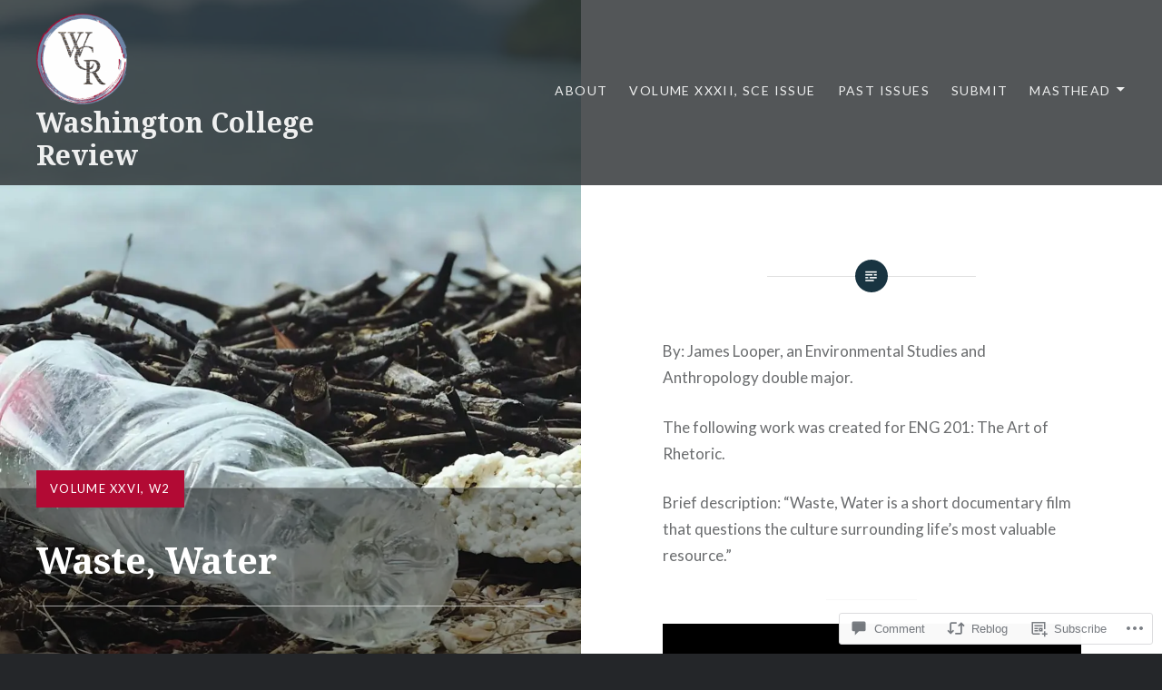

--- FILE ---
content_type: text/html; charset=UTF-8
request_url: https://washcollreview.com/2019/04/26/waste-water/
body_size: 33096
content:
<!DOCTYPE html>
<html lang="en">
<head>
<meta charset="UTF-8">
<meta name="viewport" content="width=device-width, initial-scale=1">
<link rel="profile" href="http://gmpg.org/xfn/11">
<link rel="pingback" href="https://washcollreview.com/xmlrpc.php">

<title>Waste, Water &#8211; Washington College Review</title>
<meta name='robots' content='max-image-preview:large' />

<!-- Async WordPress.com Remote Login -->
<script id="wpcom_remote_login_js">
var wpcom_remote_login_extra_auth = '';
function wpcom_remote_login_remove_dom_node_id( element_id ) {
	var dom_node = document.getElementById( element_id );
	if ( dom_node ) { dom_node.parentNode.removeChild( dom_node ); }
}
function wpcom_remote_login_remove_dom_node_classes( class_name ) {
	var dom_nodes = document.querySelectorAll( '.' + class_name );
	for ( var i = 0; i < dom_nodes.length; i++ ) {
		dom_nodes[ i ].parentNode.removeChild( dom_nodes[ i ] );
	}
}
function wpcom_remote_login_final_cleanup() {
	wpcom_remote_login_remove_dom_node_classes( "wpcom_remote_login_msg" );
	wpcom_remote_login_remove_dom_node_id( "wpcom_remote_login_key" );
	wpcom_remote_login_remove_dom_node_id( "wpcom_remote_login_validate" );
	wpcom_remote_login_remove_dom_node_id( "wpcom_remote_login_js" );
	wpcom_remote_login_remove_dom_node_id( "wpcom_request_access_iframe" );
	wpcom_remote_login_remove_dom_node_id( "wpcom_request_access_styles" );
}

// Watch for messages back from the remote login
window.addEventListener( "message", function( e ) {
	if ( e.origin === "https://r-login.wordpress.com" ) {
		var data = {};
		try {
			data = JSON.parse( e.data );
		} catch( e ) {
			wpcom_remote_login_final_cleanup();
			return;
		}

		if ( data.msg === 'LOGIN' ) {
			// Clean up the login check iframe
			wpcom_remote_login_remove_dom_node_id( "wpcom_remote_login_key" );

			var id_regex = new RegExp( /^[0-9]+$/ );
			var token_regex = new RegExp( /^.*|.*|.*$/ );
			if (
				token_regex.test( data.token )
				&& id_regex.test( data.wpcomid )
			) {
				// We have everything we need to ask for a login
				var script = document.createElement( "script" );
				script.setAttribute( "id", "wpcom_remote_login_validate" );
				script.src = '/remote-login.php?wpcom_remote_login=validate'
					+ '&wpcomid=' + data.wpcomid
					+ '&token=' + encodeURIComponent( data.token )
					+ '&host=' + window.location.protocol
					+ '//' + window.location.hostname
					+ '&postid=431'
					+ '&is_singular=1';
				document.body.appendChild( script );
			}

			return;
		}

		// Safari ITP, not logged in, so redirect
		if ( data.msg === 'LOGIN-REDIRECT' ) {
			window.location = 'https://wordpress.com/log-in?redirect_to=' + window.location.href;
			return;
		}

		// Safari ITP, storage access failed, remove the request
		if ( data.msg === 'LOGIN-REMOVE' ) {
			var css_zap = 'html { -webkit-transition: margin-top 1s; transition: margin-top 1s; } /* 9001 */ html { margin-top: 0 !important; } * html body { margin-top: 0 !important; } @media screen and ( max-width: 782px ) { html { margin-top: 0 !important; } * html body { margin-top: 0 !important; } }';
			var style_zap = document.createElement( 'style' );
			style_zap.type = 'text/css';
			style_zap.appendChild( document.createTextNode( css_zap ) );
			document.body.appendChild( style_zap );

			var e = document.getElementById( 'wpcom_request_access_iframe' );
			e.parentNode.removeChild( e );

			document.cookie = 'wordpress_com_login_access=denied; path=/; max-age=31536000';

			return;
		}

		// Safari ITP
		if ( data.msg === 'REQUEST_ACCESS' ) {
			console.log( 'request access: safari' );

			// Check ITP iframe enable/disable knob
			if ( wpcom_remote_login_extra_auth !== 'safari_itp_iframe' ) {
				return;
			}

			// If we are in a "private window" there is no ITP.
			var private_window = false;
			try {
				var opendb = window.openDatabase( null, null, null, null );
			} catch( e ) {
				private_window = true;
			}

			if ( private_window ) {
				console.log( 'private window' );
				return;
			}

			var iframe = document.createElement( 'iframe' );
			iframe.id = 'wpcom_request_access_iframe';
			iframe.setAttribute( 'scrolling', 'no' );
			iframe.setAttribute( 'sandbox', 'allow-storage-access-by-user-activation allow-scripts allow-same-origin allow-top-navigation-by-user-activation' );
			iframe.src = 'https://r-login.wordpress.com/remote-login.php?wpcom_remote_login=request_access&origin=' + encodeURIComponent( data.origin ) + '&wpcomid=' + encodeURIComponent( data.wpcomid );

			var css = 'html { -webkit-transition: margin-top 1s; transition: margin-top 1s; } /* 9001 */ html { margin-top: 46px !important; } * html body { margin-top: 46px !important; } @media screen and ( max-width: 660px ) { html { margin-top: 71px !important; } * html body { margin-top: 71px !important; } #wpcom_request_access_iframe { display: block; height: 71px !important; } } #wpcom_request_access_iframe { border: 0px; height: 46px; position: fixed; top: 0; left: 0; width: 100%; min-width: 100%; z-index: 99999; background: #23282d; } ';

			var style = document.createElement( 'style' );
			style.type = 'text/css';
			style.id = 'wpcom_request_access_styles';
			style.appendChild( document.createTextNode( css ) );
			document.body.appendChild( style );

			document.body.appendChild( iframe );
		}

		if ( data.msg === 'DONE' ) {
			wpcom_remote_login_final_cleanup();
		}
	}
}, false );

// Inject the remote login iframe after the page has had a chance to load
// more critical resources
window.addEventListener( "DOMContentLoaded", function( e ) {
	var iframe = document.createElement( "iframe" );
	iframe.style.display = "none";
	iframe.setAttribute( "scrolling", "no" );
	iframe.setAttribute( "id", "wpcom_remote_login_key" );
	iframe.src = "https://r-login.wordpress.com/remote-login.php"
		+ "?wpcom_remote_login=key"
		+ "&origin=aHR0cHM6Ly93YXNoY29sbHJldmlldy5jb20%3D"
		+ "&wpcomid=146701588"
		+ "&time=" + Math.floor( Date.now() / 1000 );
	document.body.appendChild( iframe );
}, false );
</script>
<link rel='dns-prefetch' href='//s0.wp.com' />
<link rel='dns-prefetch' href='//widgets.wp.com' />
<link rel='dns-prefetch' href='//wordpress.com' />
<link rel='dns-prefetch' href='//fonts-api.wp.com' />
<link rel="alternate" type="application/rss+xml" title="Washington College Review &raquo; Feed" href="https://washcollreview.com/feed/" />
<link rel="alternate" type="application/rss+xml" title="Washington College Review &raquo; Comments Feed" href="https://washcollreview.com/comments/feed/" />
<link rel="alternate" type="application/rss+xml" title="Washington College Review &raquo; Waste, Water Comments Feed" href="https://washcollreview.com/2019/04/26/waste-water/feed/" />
	<script type="text/javascript">
		/* <![CDATA[ */
		function addLoadEvent(func) {
			var oldonload = window.onload;
			if (typeof window.onload != 'function') {
				window.onload = func;
			} else {
				window.onload = function () {
					oldonload();
					func();
				}
			}
		}
		/* ]]> */
	</script>
	<link crossorigin='anonymous' rel='stylesheet' id='all-css-0-1' href='/_static/??-eJxtzEkKgDAMQNELWYNjcSGeRdog1Q7BpHh9UQRBXD74fDhImRQFo0DIinxeXGRYUWg222PgHCEkmz0y7OhnQasosXxUGuYC/o/ebfh+b135FMZKd02th77t1hMpiDR+&cssminify=yes' type='text/css' media='all' />
<style id='wp-emoji-styles-inline-css'>

	img.wp-smiley, img.emoji {
		display: inline !important;
		border: none !important;
		box-shadow: none !important;
		height: 1em !important;
		width: 1em !important;
		margin: 0 0.07em !important;
		vertical-align: -0.1em !important;
		background: none !important;
		padding: 0 !important;
	}
/*# sourceURL=wp-emoji-styles-inline-css */
</style>
<link crossorigin='anonymous' rel='stylesheet' id='all-css-2-1' href='/wp-content/plugins/gutenberg-core/v22.2.0/build/styles/block-library/style.css?m=1764855221i&cssminify=yes' type='text/css' media='all' />
<style id='wp-block-library-inline-css'>
.has-text-align-justify {
	text-align:justify;
}
.has-text-align-justify{text-align:justify;}

/*# sourceURL=wp-block-library-inline-css */
</style><style id='wp-block-paragraph-inline-css'>
.is-small-text{font-size:.875em}.is-regular-text{font-size:1em}.is-large-text{font-size:2.25em}.is-larger-text{font-size:3em}.has-drop-cap:not(:focus):first-letter{float:left;font-size:8.4em;font-style:normal;font-weight:100;line-height:.68;margin:.05em .1em 0 0;text-transform:uppercase}body.rtl .has-drop-cap:not(:focus):first-letter{float:none;margin-left:.1em}p.has-drop-cap.has-background{overflow:hidden}:root :where(p.has-background){padding:1.25em 2.375em}:where(p.has-text-color:not(.has-link-color)) a{color:inherit}p.has-text-align-left[style*="writing-mode:vertical-lr"],p.has-text-align-right[style*="writing-mode:vertical-rl"]{rotate:180deg}
/*# sourceURL=/wp-content/plugins/gutenberg-core/v22.2.0/build/styles/block-library/paragraph/style.css */
</style>
<style id='wp-block-separator-inline-css'>
@charset "UTF-8";.wp-block-separator{border:none;border-top:2px solid}:root :where(.wp-block-separator.is-style-dots){height:auto;line-height:1;text-align:center}:root :where(.wp-block-separator.is-style-dots):before{color:currentColor;content:"···";font-family:serif;font-size:1.5em;letter-spacing:2em;padding-left:2em}.wp-block-separator.is-style-dots{background:none!important;border:none!important}
/*# sourceURL=/wp-content/plugins/gutenberg-core/v22.2.0/build/styles/block-library/separator/style.css */
</style>
<style id='wp-block-separator-theme-inline-css'>
.wp-block-separator.has-css-opacity{opacity:.4}.wp-block-separator{border:none;border-bottom:2px solid;margin-left:auto;margin-right:auto}.wp-block-separator.has-alpha-channel-opacity{opacity:1}.wp-block-separator:not(.is-style-wide):not(.is-style-dots){width:100px}.wp-block-separator.has-background:not(.is-style-dots){border-bottom:none;height:1px}.wp-block-separator.has-background:not(.is-style-wide):not(.is-style-dots){height:2px}
/*# sourceURL=/wp-content/plugins/gutenberg-core/v22.2.0/build/styles/block-library/separator/theme.css */
</style>
<style id='wp-block-heading-inline-css'>
h1:where(.wp-block-heading).has-background,h2:where(.wp-block-heading).has-background,h3:where(.wp-block-heading).has-background,h4:where(.wp-block-heading).has-background,h5:where(.wp-block-heading).has-background,h6:where(.wp-block-heading).has-background{padding:1.25em 2.375em}h1.has-text-align-left[style*=writing-mode]:where([style*=vertical-lr]),h1.has-text-align-right[style*=writing-mode]:where([style*=vertical-rl]),h2.has-text-align-left[style*=writing-mode]:where([style*=vertical-lr]),h2.has-text-align-right[style*=writing-mode]:where([style*=vertical-rl]),h3.has-text-align-left[style*=writing-mode]:where([style*=vertical-lr]),h3.has-text-align-right[style*=writing-mode]:where([style*=vertical-rl]),h4.has-text-align-left[style*=writing-mode]:where([style*=vertical-lr]),h4.has-text-align-right[style*=writing-mode]:where([style*=vertical-rl]),h5.has-text-align-left[style*=writing-mode]:where([style*=vertical-lr]),h5.has-text-align-right[style*=writing-mode]:where([style*=vertical-rl]),h6.has-text-align-left[style*=writing-mode]:where([style*=vertical-lr]),h6.has-text-align-right[style*=writing-mode]:where([style*=vertical-rl]){rotate:180deg}
/*# sourceURL=/wp-content/plugins/gutenberg-core/v22.2.0/build/styles/block-library/heading/style.css */
</style>
<style id='wp-block-video-inline-css'>
.wp-block-video{box-sizing:border-box}.wp-block-video video{height:auto;vertical-align:middle;width:100%}@supports (position:sticky){.wp-block-video [poster]{object-fit:cover}}.wp-block-video.aligncenter{text-align:center}.wp-block-video :where(figcaption){margin-bottom:1em;margin-top:.5em}
/*# sourceURL=/wp-content/plugins/gutenberg-core/v22.2.0/build/styles/block-library/video/style.css */
</style>
<style id='wp-block-video-theme-inline-css'>
.wp-block-video :where(figcaption){color:#555;font-size:13px;text-align:center}.is-dark-theme .wp-block-video :where(figcaption){color:#ffffffa6}.wp-block-video{margin:0 0 1em}
/*# sourceURL=/wp-content/plugins/gutenberg-core/v22.2.0/build/styles/block-library/video/theme.css */
</style>
<style id='global-styles-inline-css'>
:root{--wp--preset--aspect-ratio--square: 1;--wp--preset--aspect-ratio--4-3: 4/3;--wp--preset--aspect-ratio--3-4: 3/4;--wp--preset--aspect-ratio--3-2: 3/2;--wp--preset--aspect-ratio--2-3: 2/3;--wp--preset--aspect-ratio--16-9: 16/9;--wp--preset--aspect-ratio--9-16: 9/16;--wp--preset--color--black: #000000;--wp--preset--color--cyan-bluish-gray: #abb8c3;--wp--preset--color--white: #fff;--wp--preset--color--pale-pink: #f78da7;--wp--preset--color--vivid-red: #cf2e2e;--wp--preset--color--luminous-vivid-orange: #ff6900;--wp--preset--color--luminous-vivid-amber: #fcb900;--wp--preset--color--light-green-cyan: #7bdcb5;--wp--preset--color--vivid-green-cyan: #00d084;--wp--preset--color--pale-cyan-blue: #8ed1fc;--wp--preset--color--vivid-cyan-blue: #0693e3;--wp--preset--color--vivid-purple: #9b51e0;--wp--preset--color--bright-blue: #678db8;--wp--preset--color--yellow: #e7ae01;--wp--preset--color--light-gray-blue: #abb7c3;--wp--preset--color--medium-gray: #6a6c6e;--wp--preset--color--dark-gray: #1a1c1e;--wp--preset--color--dark-gray-blue: #292c2f;--wp--preset--gradient--vivid-cyan-blue-to-vivid-purple: linear-gradient(135deg,rgb(6,147,227) 0%,rgb(155,81,224) 100%);--wp--preset--gradient--light-green-cyan-to-vivid-green-cyan: linear-gradient(135deg,rgb(122,220,180) 0%,rgb(0,208,130) 100%);--wp--preset--gradient--luminous-vivid-amber-to-luminous-vivid-orange: linear-gradient(135deg,rgb(252,185,0) 0%,rgb(255,105,0) 100%);--wp--preset--gradient--luminous-vivid-orange-to-vivid-red: linear-gradient(135deg,rgb(255,105,0) 0%,rgb(207,46,46) 100%);--wp--preset--gradient--very-light-gray-to-cyan-bluish-gray: linear-gradient(135deg,rgb(238,238,238) 0%,rgb(169,184,195) 100%);--wp--preset--gradient--cool-to-warm-spectrum: linear-gradient(135deg,rgb(74,234,220) 0%,rgb(151,120,209) 20%,rgb(207,42,186) 40%,rgb(238,44,130) 60%,rgb(251,105,98) 80%,rgb(254,248,76) 100%);--wp--preset--gradient--blush-light-purple: linear-gradient(135deg,rgb(255,206,236) 0%,rgb(152,150,240) 100%);--wp--preset--gradient--blush-bordeaux: linear-gradient(135deg,rgb(254,205,165) 0%,rgb(254,45,45) 50%,rgb(107,0,62) 100%);--wp--preset--gradient--luminous-dusk: linear-gradient(135deg,rgb(255,203,112) 0%,rgb(199,81,192) 50%,rgb(65,88,208) 100%);--wp--preset--gradient--pale-ocean: linear-gradient(135deg,rgb(255,245,203) 0%,rgb(182,227,212) 50%,rgb(51,167,181) 100%);--wp--preset--gradient--electric-grass: linear-gradient(135deg,rgb(202,248,128) 0%,rgb(113,206,126) 100%);--wp--preset--gradient--midnight: linear-gradient(135deg,rgb(2,3,129) 0%,rgb(40,116,252) 100%);--wp--preset--font-size--small: 13px;--wp--preset--font-size--medium: 20px;--wp--preset--font-size--large: 36px;--wp--preset--font-size--x-large: 42px;--wp--preset--font-family--albert-sans: 'Albert Sans', sans-serif;--wp--preset--font-family--alegreya: Alegreya, serif;--wp--preset--font-family--arvo: Arvo, serif;--wp--preset--font-family--bodoni-moda: 'Bodoni Moda', serif;--wp--preset--font-family--bricolage-grotesque: 'Bricolage Grotesque', sans-serif;--wp--preset--font-family--cabin: Cabin, sans-serif;--wp--preset--font-family--chivo: Chivo, sans-serif;--wp--preset--font-family--commissioner: Commissioner, sans-serif;--wp--preset--font-family--cormorant: Cormorant, serif;--wp--preset--font-family--courier-prime: 'Courier Prime', monospace;--wp--preset--font-family--crimson-pro: 'Crimson Pro', serif;--wp--preset--font-family--dm-mono: 'DM Mono', monospace;--wp--preset--font-family--dm-sans: 'DM Sans', sans-serif;--wp--preset--font-family--dm-serif-display: 'DM Serif Display', serif;--wp--preset--font-family--domine: Domine, serif;--wp--preset--font-family--eb-garamond: 'EB Garamond', serif;--wp--preset--font-family--epilogue: Epilogue, sans-serif;--wp--preset--font-family--fahkwang: Fahkwang, sans-serif;--wp--preset--font-family--figtree: Figtree, sans-serif;--wp--preset--font-family--fira-sans: 'Fira Sans', sans-serif;--wp--preset--font-family--fjalla-one: 'Fjalla One', sans-serif;--wp--preset--font-family--fraunces: Fraunces, serif;--wp--preset--font-family--gabarito: Gabarito, system-ui;--wp--preset--font-family--ibm-plex-mono: 'IBM Plex Mono', monospace;--wp--preset--font-family--ibm-plex-sans: 'IBM Plex Sans', sans-serif;--wp--preset--font-family--ibarra-real-nova: 'Ibarra Real Nova', serif;--wp--preset--font-family--instrument-serif: 'Instrument Serif', serif;--wp--preset--font-family--inter: Inter, sans-serif;--wp--preset--font-family--josefin-sans: 'Josefin Sans', sans-serif;--wp--preset--font-family--jost: Jost, sans-serif;--wp--preset--font-family--libre-baskerville: 'Libre Baskerville', serif;--wp--preset--font-family--libre-franklin: 'Libre Franklin', sans-serif;--wp--preset--font-family--literata: Literata, serif;--wp--preset--font-family--lora: Lora, serif;--wp--preset--font-family--merriweather: Merriweather, serif;--wp--preset--font-family--montserrat: Montserrat, sans-serif;--wp--preset--font-family--newsreader: Newsreader, serif;--wp--preset--font-family--noto-sans-mono: 'Noto Sans Mono', sans-serif;--wp--preset--font-family--nunito: Nunito, sans-serif;--wp--preset--font-family--open-sans: 'Open Sans', sans-serif;--wp--preset--font-family--overpass: Overpass, sans-serif;--wp--preset--font-family--pt-serif: 'PT Serif', serif;--wp--preset--font-family--petrona: Petrona, serif;--wp--preset--font-family--piazzolla: Piazzolla, serif;--wp--preset--font-family--playfair-display: 'Playfair Display', serif;--wp--preset--font-family--plus-jakarta-sans: 'Plus Jakarta Sans', sans-serif;--wp--preset--font-family--poppins: Poppins, sans-serif;--wp--preset--font-family--raleway: Raleway, sans-serif;--wp--preset--font-family--roboto: Roboto, sans-serif;--wp--preset--font-family--roboto-slab: 'Roboto Slab', serif;--wp--preset--font-family--rubik: Rubik, sans-serif;--wp--preset--font-family--rufina: Rufina, serif;--wp--preset--font-family--sora: Sora, sans-serif;--wp--preset--font-family--source-sans-3: 'Source Sans 3', sans-serif;--wp--preset--font-family--source-serif-4: 'Source Serif 4', serif;--wp--preset--font-family--space-mono: 'Space Mono', monospace;--wp--preset--font-family--syne: Syne, sans-serif;--wp--preset--font-family--texturina: Texturina, serif;--wp--preset--font-family--urbanist: Urbanist, sans-serif;--wp--preset--font-family--work-sans: 'Work Sans', sans-serif;--wp--preset--spacing--20: 0.44rem;--wp--preset--spacing--30: 0.67rem;--wp--preset--spacing--40: 1rem;--wp--preset--spacing--50: 1.5rem;--wp--preset--spacing--60: 2.25rem;--wp--preset--spacing--70: 3.38rem;--wp--preset--spacing--80: 5.06rem;--wp--preset--shadow--natural: 6px 6px 9px rgba(0, 0, 0, 0.2);--wp--preset--shadow--deep: 12px 12px 50px rgba(0, 0, 0, 0.4);--wp--preset--shadow--sharp: 6px 6px 0px rgba(0, 0, 0, 0.2);--wp--preset--shadow--outlined: 6px 6px 0px -3px rgb(255, 255, 255), 6px 6px rgb(0, 0, 0);--wp--preset--shadow--crisp: 6px 6px 0px rgb(0, 0, 0);}:where(.is-layout-flex){gap: 0.5em;}:where(.is-layout-grid){gap: 0.5em;}body .is-layout-flex{display: flex;}.is-layout-flex{flex-wrap: wrap;align-items: center;}.is-layout-flex > :is(*, div){margin: 0;}body .is-layout-grid{display: grid;}.is-layout-grid > :is(*, div){margin: 0;}:where(.wp-block-columns.is-layout-flex){gap: 2em;}:where(.wp-block-columns.is-layout-grid){gap: 2em;}:where(.wp-block-post-template.is-layout-flex){gap: 1.25em;}:where(.wp-block-post-template.is-layout-grid){gap: 1.25em;}.has-black-color{color: var(--wp--preset--color--black) !important;}.has-cyan-bluish-gray-color{color: var(--wp--preset--color--cyan-bluish-gray) !important;}.has-white-color{color: var(--wp--preset--color--white) !important;}.has-pale-pink-color{color: var(--wp--preset--color--pale-pink) !important;}.has-vivid-red-color{color: var(--wp--preset--color--vivid-red) !important;}.has-luminous-vivid-orange-color{color: var(--wp--preset--color--luminous-vivid-orange) !important;}.has-luminous-vivid-amber-color{color: var(--wp--preset--color--luminous-vivid-amber) !important;}.has-light-green-cyan-color{color: var(--wp--preset--color--light-green-cyan) !important;}.has-vivid-green-cyan-color{color: var(--wp--preset--color--vivid-green-cyan) !important;}.has-pale-cyan-blue-color{color: var(--wp--preset--color--pale-cyan-blue) !important;}.has-vivid-cyan-blue-color{color: var(--wp--preset--color--vivid-cyan-blue) !important;}.has-vivid-purple-color{color: var(--wp--preset--color--vivid-purple) !important;}.has-black-background-color{background-color: var(--wp--preset--color--black) !important;}.has-cyan-bluish-gray-background-color{background-color: var(--wp--preset--color--cyan-bluish-gray) !important;}.has-white-background-color{background-color: var(--wp--preset--color--white) !important;}.has-pale-pink-background-color{background-color: var(--wp--preset--color--pale-pink) !important;}.has-vivid-red-background-color{background-color: var(--wp--preset--color--vivid-red) !important;}.has-luminous-vivid-orange-background-color{background-color: var(--wp--preset--color--luminous-vivid-orange) !important;}.has-luminous-vivid-amber-background-color{background-color: var(--wp--preset--color--luminous-vivid-amber) !important;}.has-light-green-cyan-background-color{background-color: var(--wp--preset--color--light-green-cyan) !important;}.has-vivid-green-cyan-background-color{background-color: var(--wp--preset--color--vivid-green-cyan) !important;}.has-pale-cyan-blue-background-color{background-color: var(--wp--preset--color--pale-cyan-blue) !important;}.has-vivid-cyan-blue-background-color{background-color: var(--wp--preset--color--vivid-cyan-blue) !important;}.has-vivid-purple-background-color{background-color: var(--wp--preset--color--vivid-purple) !important;}.has-black-border-color{border-color: var(--wp--preset--color--black) !important;}.has-cyan-bluish-gray-border-color{border-color: var(--wp--preset--color--cyan-bluish-gray) !important;}.has-white-border-color{border-color: var(--wp--preset--color--white) !important;}.has-pale-pink-border-color{border-color: var(--wp--preset--color--pale-pink) !important;}.has-vivid-red-border-color{border-color: var(--wp--preset--color--vivid-red) !important;}.has-luminous-vivid-orange-border-color{border-color: var(--wp--preset--color--luminous-vivid-orange) !important;}.has-luminous-vivid-amber-border-color{border-color: var(--wp--preset--color--luminous-vivid-amber) !important;}.has-light-green-cyan-border-color{border-color: var(--wp--preset--color--light-green-cyan) !important;}.has-vivid-green-cyan-border-color{border-color: var(--wp--preset--color--vivid-green-cyan) !important;}.has-pale-cyan-blue-border-color{border-color: var(--wp--preset--color--pale-cyan-blue) !important;}.has-vivid-cyan-blue-border-color{border-color: var(--wp--preset--color--vivid-cyan-blue) !important;}.has-vivid-purple-border-color{border-color: var(--wp--preset--color--vivid-purple) !important;}.has-vivid-cyan-blue-to-vivid-purple-gradient-background{background: var(--wp--preset--gradient--vivid-cyan-blue-to-vivid-purple) !important;}.has-light-green-cyan-to-vivid-green-cyan-gradient-background{background: var(--wp--preset--gradient--light-green-cyan-to-vivid-green-cyan) !important;}.has-luminous-vivid-amber-to-luminous-vivid-orange-gradient-background{background: var(--wp--preset--gradient--luminous-vivid-amber-to-luminous-vivid-orange) !important;}.has-luminous-vivid-orange-to-vivid-red-gradient-background{background: var(--wp--preset--gradient--luminous-vivid-orange-to-vivid-red) !important;}.has-very-light-gray-to-cyan-bluish-gray-gradient-background{background: var(--wp--preset--gradient--very-light-gray-to-cyan-bluish-gray) !important;}.has-cool-to-warm-spectrum-gradient-background{background: var(--wp--preset--gradient--cool-to-warm-spectrum) !important;}.has-blush-light-purple-gradient-background{background: var(--wp--preset--gradient--blush-light-purple) !important;}.has-blush-bordeaux-gradient-background{background: var(--wp--preset--gradient--blush-bordeaux) !important;}.has-luminous-dusk-gradient-background{background: var(--wp--preset--gradient--luminous-dusk) !important;}.has-pale-ocean-gradient-background{background: var(--wp--preset--gradient--pale-ocean) !important;}.has-electric-grass-gradient-background{background: var(--wp--preset--gradient--electric-grass) !important;}.has-midnight-gradient-background{background: var(--wp--preset--gradient--midnight) !important;}.has-small-font-size{font-size: var(--wp--preset--font-size--small) !important;}.has-medium-font-size{font-size: var(--wp--preset--font-size--medium) !important;}.has-large-font-size{font-size: var(--wp--preset--font-size--large) !important;}.has-x-large-font-size{font-size: var(--wp--preset--font-size--x-large) !important;}.has-albert-sans-font-family{font-family: var(--wp--preset--font-family--albert-sans) !important;}.has-alegreya-font-family{font-family: var(--wp--preset--font-family--alegreya) !important;}.has-arvo-font-family{font-family: var(--wp--preset--font-family--arvo) !important;}.has-bodoni-moda-font-family{font-family: var(--wp--preset--font-family--bodoni-moda) !important;}.has-bricolage-grotesque-font-family{font-family: var(--wp--preset--font-family--bricolage-grotesque) !important;}.has-cabin-font-family{font-family: var(--wp--preset--font-family--cabin) !important;}.has-chivo-font-family{font-family: var(--wp--preset--font-family--chivo) !important;}.has-commissioner-font-family{font-family: var(--wp--preset--font-family--commissioner) !important;}.has-cormorant-font-family{font-family: var(--wp--preset--font-family--cormorant) !important;}.has-courier-prime-font-family{font-family: var(--wp--preset--font-family--courier-prime) !important;}.has-crimson-pro-font-family{font-family: var(--wp--preset--font-family--crimson-pro) !important;}.has-dm-mono-font-family{font-family: var(--wp--preset--font-family--dm-mono) !important;}.has-dm-sans-font-family{font-family: var(--wp--preset--font-family--dm-sans) !important;}.has-dm-serif-display-font-family{font-family: var(--wp--preset--font-family--dm-serif-display) !important;}.has-domine-font-family{font-family: var(--wp--preset--font-family--domine) !important;}.has-eb-garamond-font-family{font-family: var(--wp--preset--font-family--eb-garamond) !important;}.has-epilogue-font-family{font-family: var(--wp--preset--font-family--epilogue) !important;}.has-fahkwang-font-family{font-family: var(--wp--preset--font-family--fahkwang) !important;}.has-figtree-font-family{font-family: var(--wp--preset--font-family--figtree) !important;}.has-fira-sans-font-family{font-family: var(--wp--preset--font-family--fira-sans) !important;}.has-fjalla-one-font-family{font-family: var(--wp--preset--font-family--fjalla-one) !important;}.has-fraunces-font-family{font-family: var(--wp--preset--font-family--fraunces) !important;}.has-gabarito-font-family{font-family: var(--wp--preset--font-family--gabarito) !important;}.has-ibm-plex-mono-font-family{font-family: var(--wp--preset--font-family--ibm-plex-mono) !important;}.has-ibm-plex-sans-font-family{font-family: var(--wp--preset--font-family--ibm-plex-sans) !important;}.has-ibarra-real-nova-font-family{font-family: var(--wp--preset--font-family--ibarra-real-nova) !important;}.has-instrument-serif-font-family{font-family: var(--wp--preset--font-family--instrument-serif) !important;}.has-inter-font-family{font-family: var(--wp--preset--font-family--inter) !important;}.has-josefin-sans-font-family{font-family: var(--wp--preset--font-family--josefin-sans) !important;}.has-jost-font-family{font-family: var(--wp--preset--font-family--jost) !important;}.has-libre-baskerville-font-family{font-family: var(--wp--preset--font-family--libre-baskerville) !important;}.has-libre-franklin-font-family{font-family: var(--wp--preset--font-family--libre-franklin) !important;}.has-literata-font-family{font-family: var(--wp--preset--font-family--literata) !important;}.has-lora-font-family{font-family: var(--wp--preset--font-family--lora) !important;}.has-merriweather-font-family{font-family: var(--wp--preset--font-family--merriweather) !important;}.has-montserrat-font-family{font-family: var(--wp--preset--font-family--montserrat) !important;}.has-newsreader-font-family{font-family: var(--wp--preset--font-family--newsreader) !important;}.has-noto-sans-mono-font-family{font-family: var(--wp--preset--font-family--noto-sans-mono) !important;}.has-nunito-font-family{font-family: var(--wp--preset--font-family--nunito) !important;}.has-open-sans-font-family{font-family: var(--wp--preset--font-family--open-sans) !important;}.has-overpass-font-family{font-family: var(--wp--preset--font-family--overpass) !important;}.has-pt-serif-font-family{font-family: var(--wp--preset--font-family--pt-serif) !important;}.has-petrona-font-family{font-family: var(--wp--preset--font-family--petrona) !important;}.has-piazzolla-font-family{font-family: var(--wp--preset--font-family--piazzolla) !important;}.has-playfair-display-font-family{font-family: var(--wp--preset--font-family--playfair-display) !important;}.has-plus-jakarta-sans-font-family{font-family: var(--wp--preset--font-family--plus-jakarta-sans) !important;}.has-poppins-font-family{font-family: var(--wp--preset--font-family--poppins) !important;}.has-raleway-font-family{font-family: var(--wp--preset--font-family--raleway) !important;}.has-roboto-font-family{font-family: var(--wp--preset--font-family--roboto) !important;}.has-roboto-slab-font-family{font-family: var(--wp--preset--font-family--roboto-slab) !important;}.has-rubik-font-family{font-family: var(--wp--preset--font-family--rubik) !important;}.has-rufina-font-family{font-family: var(--wp--preset--font-family--rufina) !important;}.has-sora-font-family{font-family: var(--wp--preset--font-family--sora) !important;}.has-source-sans-3-font-family{font-family: var(--wp--preset--font-family--source-sans-3) !important;}.has-source-serif-4-font-family{font-family: var(--wp--preset--font-family--source-serif-4) !important;}.has-space-mono-font-family{font-family: var(--wp--preset--font-family--space-mono) !important;}.has-syne-font-family{font-family: var(--wp--preset--font-family--syne) !important;}.has-texturina-font-family{font-family: var(--wp--preset--font-family--texturina) !important;}.has-urbanist-font-family{font-family: var(--wp--preset--font-family--urbanist) !important;}.has-work-sans-font-family{font-family: var(--wp--preset--font-family--work-sans) !important;}
/*# sourceURL=global-styles-inline-css */
</style>

<style id='classic-theme-styles-inline-css'>
/*! This file is auto-generated */
.wp-block-button__link{color:#fff;background-color:#32373c;border-radius:9999px;box-shadow:none;text-decoration:none;padding:calc(.667em + 2px) calc(1.333em + 2px);font-size:1.125em}.wp-block-file__button{background:#32373c;color:#fff;text-decoration:none}
/*# sourceURL=/wp-includes/css/classic-themes.min.css */
</style>
<link crossorigin='anonymous' rel='stylesheet' id='all-css-4-1' href='/_static/??-eJx9jl2OwjAMhC+Eawq7FB4QR0FJakEgTqLYKdrbbyq0PwKpL5Y8M9/Y+MjgUlSKijnUi4+CLtmQ3F1w0/X7rgfxnANBoan7wNGL/iZA9CtQ50RW+K+IK/x1FWo6Z6Nzgmn0hgJxiy1hj9wYsDYXEoE22VcGvTZQlrgbaTbuDk16VjwNlBp/vPNEcUwFTdXERtW7NwqlOLTVhxEnKrZdbuL8srzu8y8nPvbDbr3uPw/b4fYNEGN9wA==&cssminify=yes' type='text/css' media='all' />
<link rel='stylesheet' id='verbum-gutenberg-css-css' href='https://widgets.wp.com/verbum-block-editor/block-editor.css?ver=1738686361' media='all' />
<link crossorigin='anonymous' rel='stylesheet' id='all-css-6-1' href='/_static/??/wp-content/mu-plugins/comment-likes/css/comment-likes.css,/i/noticons/noticons.css?m=1436783281j&cssminify=yes' type='text/css' media='all' />
<link rel='stylesheet' id='dyad-2-fonts-css' href='https://fonts-api.wp.com/css?family=Lato%3A400%2C400italic%2C700%2C700italic%7CNoto+Serif%3A400%2C400italic%2C700%2C700italic&#038;subset=latin%2Clatin-ext' media='all' />
<link crossorigin='anonymous' rel='stylesheet' id='all-css-8-1' href='/_static/??-eJyNj1EKwjAQRC9kXKytxQ/xKJKma0ybbEI3ofT2pkWwokj/ZmDe7CyMQShPESmCSyLYpA0xdBiDVP3LAyeCmyEFGgkHkwH+LfeKeQerzvhAhwwhNdBOshUFcJwsbsjlBDTWq35L6bxtKRZjUN59EavXBsytOku9nHjbf5BGL/IWGY2nDyPuVpphRq/ucqirY1GfT2XVPQEPAH9Q&cssminify=yes' type='text/css' media='all' />
<style id='dyad-2-style-inline-css'>
.posted-on, .byline, .date-published-word { clip: rect(1px, 1px, 1px, 1px); height: 1px; position: absolute; overflow: hidden; width: 1px; }
/*# sourceURL=dyad-2-style-inline-css */
</style>
<link crossorigin='anonymous' rel='stylesheet' id='print-css-9-1' href='/wp-content/mu-plugins/global-print/global-print.css?m=1465851035i&cssminify=yes' type='text/css' media='print' />
<style id='jetpack-global-styles-frontend-style-inline-css'>
:root { --font-headings: unset; --font-base: unset; --font-headings-default: -apple-system,BlinkMacSystemFont,"Segoe UI",Roboto,Oxygen-Sans,Ubuntu,Cantarell,"Helvetica Neue",sans-serif; --font-base-default: -apple-system,BlinkMacSystemFont,"Segoe UI",Roboto,Oxygen-Sans,Ubuntu,Cantarell,"Helvetica Neue",sans-serif;}
/*# sourceURL=jetpack-global-styles-frontend-style-inline-css */
</style>
<link crossorigin='anonymous' rel='stylesheet' id='all-css-12-1' href='/_static/??-eJyNjcsKAjEMRX/IGtQZBxfip0hMS9sxTYppGfx7H7gRN+7ugcs5sFRHKi1Ig9Jd5R6zGMyhVaTrh8G6QFHfORhYwlvw6P39PbPENZmt4G/ROQuBKWVkxxrVvuBH1lIoz2waILJekF+HUzlupnG3nQ77YZwfuRJIaQ==&cssminify=yes' type='text/css' media='all' />
<script type="text/javascript" id="jetpack_related-posts-js-extra">
/* <![CDATA[ */
var related_posts_js_options = {"post_heading":"h4"};
//# sourceURL=jetpack_related-posts-js-extra
/* ]]> */
</script>
<script type="text/javascript" id="wpcom-actionbar-placeholder-js-extra">
/* <![CDATA[ */
var actionbardata = {"siteID":"146701588","postID":"431","siteURL":"https://washcollreview.com","xhrURL":"https://washcollreview.com/wp-admin/admin-ajax.php","nonce":"bdae942ed4","isLoggedIn":"","statusMessage":"","subsEmailDefault":"instantly","proxyScriptUrl":"https://s0.wp.com/wp-content/js/wpcom-proxy-request.js?m=1513050504i&amp;ver=20211021","shortlink":"https://wp.me/p9VxME-6X","i18n":{"followedText":"New posts from this site will now appear in your \u003Ca href=\"https://wordpress.com/reader\"\u003EReader\u003C/a\u003E","foldBar":"Collapse this bar","unfoldBar":"Expand this bar","shortLinkCopied":"Shortlink copied to clipboard."}};
//# sourceURL=wpcom-actionbar-placeholder-js-extra
/* ]]> */
</script>
<script type="text/javascript" id="jetpack-mu-wpcom-settings-js-before">
/* <![CDATA[ */
var JETPACK_MU_WPCOM_SETTINGS = {"assetsUrl":"https://s0.wp.com/wp-content/mu-plugins/jetpack-mu-wpcom-plugin/sun/jetpack_vendor/automattic/jetpack-mu-wpcom/src/build/"};
//# sourceURL=jetpack-mu-wpcom-settings-js-before
/* ]]> */
</script>
<script crossorigin='anonymous' type='text/javascript'  src='/_static/??-eJx1jcEOwiAQRH9IunJo2ovxU0yFTQPCguyS2r8XE0zqwdNkMi9vYMvKJBIkgVhVDnV1xOBR8mIevQNXgpsjA/fqgoWCYRG0KicW/m1DdDR4PsHB6xsTROWSXvt3a7JQLfJn9M+KZe9xFPyFVHRraacdvsaLnsbxrPU0z/4NC+ROAA=='></script>
<script type="text/javascript" id="rlt-proxy-js-after">
/* <![CDATA[ */
	rltInitialize( {"token":null,"iframeOrigins":["https:\/\/widgets.wp.com"]} );
//# sourceURL=rlt-proxy-js-after
/* ]]> */
</script>
<link rel="EditURI" type="application/rsd+xml" title="RSD" href="https://washingtoncollegereview.wordpress.com/xmlrpc.php?rsd" />
<meta name="generator" content="WordPress.com" />
<link rel="canonical" href="https://washcollreview.com/2019/04/26/waste-water/" />
<link rel='shortlink' href='https://wp.me/p9VxME-6X' />
<link rel="alternate" type="application/json+oembed" href="https://public-api.wordpress.com/oembed/?format=json&amp;url=https%3A%2F%2Fwashcollreview.com%2F2019%2F04%2F26%2Fwaste-water%2F&amp;for=wpcom-auto-discovery" /><link rel="alternate" type="application/xml+oembed" href="https://public-api.wordpress.com/oembed/?format=xml&amp;url=https%3A%2F%2Fwashcollreview.com%2F2019%2F04%2F26%2Fwaste-water%2F&amp;for=wpcom-auto-discovery" />
<!-- Jetpack Open Graph Tags -->
<meta property="og:type" content="article" />
<meta property="og:title" content="Waste, Water" />
<meta property="og:url" content="https://washcollreview.com/2019/04/26/waste-water/" />
<meta property="og:description" content="By: James Looper, an Environmental Studies and Anthropology double major. The following work was created for ENG 201: The Art of Rhetoric. Brief description: &#8220;Waste, Water is a short document…" />
<meta property="article:published_time" content="2019-04-26T15:16:47+00:00" />
<meta property="article:modified_time" content="2025-11-05T21:56:05+00:00" />
<meta property="og:site_name" content="Washington College Review" />
<meta property="og:image" content="https://i0.wp.com/washcollreview.com/wp-content/uploads/2019/04/pexels-photo-2409022.jpeg?fit=1200%2C900&#038;ssl=1" />
<meta property="og:image:width" content="1200" />
<meta property="og:image:height" content="900" />
<meta property="og:image:alt" content="" />
<meta property="og:locale" content="en_US" />
<meta property="article:publisher" content="https://www.facebook.com/WordPresscom" />
<meta name="twitter:text:title" content="Waste, Water" />
<meta name="twitter:image" content="https://i0.wp.com/washcollreview.com/wp-content/uploads/2019/04/pexels-photo-2409022.jpeg?fit=1200%2C900&#038;ssl=1&#038;w=640" />
<meta name="twitter:card" content="summary_large_image" />

<!-- End Jetpack Open Graph Tags -->
<link rel="search" type="application/opensearchdescription+xml" href="https://washcollreview.com/osd.xml" title="Washington College Review" />
<link rel="search" type="application/opensearchdescription+xml" href="https://s1.wp.com/opensearch.xml" title="WordPress.com" />
<meta name="description" content="By: James Looper, an Environmental Studies and Anthropology double major. The following work was created for ENG 201: The Art of Rhetoric. Brief description: &quot;Waste, Water is a short documentary film that questions the culture surrounding life&#039;s most valuable resource.&quot; https://videopress.com/v/5Ed9nKpg?resizeToParent=true&amp;cover=true&amp;preloadContent=metadata Introduction For our final project of producing a short documentary film, as well as&hellip;" />
<style type="text/css" id="custom-colors-css">
	blockquote,
	blockquote cite,
	.comments-area-wrapper blockquote,
	.comments-area-wrapper blockquote cite {
		color: inherit;
	}

	.site-header,
	.is-scrolled .site-header,
	.home .site-header,
	.blog .site-header {
		background: transparent;
		text-shadow: none;
	}

	#page .site-header:before {
		bottom: 0;
		content: "";
		display: block;
		left: 0;
		opacity: 0.8;
		position: absolute;
		right: 0;
		top: 0;
		z-index: 0;
	}

	#site-navigation ul ul a {
		color: #fff;
	}

	.banner-featured {
		text-shadow: none;
	}

	.posts .entry-inner:before {
		opacity: 0.3;
	}

	.posts .hentry:not(.has-post-thumbnail) .entry-inner:after {
			border-color: #ddd;
	}

	.posts .hentry:not(.has-post-thumbnail):before {
		border-color: #e1e1e1;
	}

	.posts .hentry .link-more a {
		opacity: 1.0;
		-webkit-transition: opacity 0.3s;
		transition: opacity 0.3s;
	}

	.posts .hentry:hover .link-more a {
		opacity: 0.75;
	}

	.posts .edit-link a {
		color: #ccc;
	}

	.posts .edit-link a:hover {
		color: #aaa;
	}

	.widget thead tr,
	.widget tr:hover {
		background-color: rgba(0,0,0,0.1);
	}

	@media only screen and (max-width: 1200px) {
		.site-header:before,
		.is-scrolled .site-header:before {
			opacity: 1.0;
		}

		.has-post-thumbnail .entry-header .entry-meta .cat-links {
			background-color: transparent;
		}

		.has-post-thumbnail.is-singular:not(.home) .entry-header .cat-links a,
		.has-post-thumbnail.is-singular:not(.home) .entry-header .cat-links {
    		color: #6a6c6e !important;
		}
	}

	@media only screen and (max-width: 960px) {
		#site-navigation ul a,
		#site-navigation ul ul a {
			color: inherit;
		}

		.site-header #site-navigation ul ul li {
			background-color: transparent;
		}
	}

.link-more a { color: #FFFFFF;}
.site-header:before,
		.is-singular .entry-media-thumb,
		#commentform input[type="submit"],
		#infinite-handle,
		.posts-navigation,
		.site-footer,
		.site-header-cart .widget_shopping_cart_content,
		.widget_shopping_cart .mini_cart_item .remove:hover { background-color: #292c2f;}
.site-header-cart .widget_shopping_cart:before { border-bottom-color: #292c2f;}
.bypostauthor .comment-author:before { color: #292c2f;}
#site-navigation ul ul li { background-color: #292C2F;}
#site-navigation ul ul:before { border-bottom-color: #292C2F;}
#site-navigation ul ul ul:before { border-right-color: #292C2F;}
.posts .entry-inner:before { color: #292C2F;}
.posts,
		.posts .entry-media,
		.comments-area-wrapper,
		.milestone-widget .milestone-header,
		.footer-bottom-info { background-color: #1C1E20;}
.milestone-widget .milestone-countdown { border-color: #1C1E20;}
.milestone-widget .milestone-countdown,
		.milestone-widget .milestone-message { color: #292C2F;}
.site-header #site-navigation ul li { border-color: #101113;}
.comment-author.vcard cite { color: #A8ABB7;}
.bypostauthor .comment-author:before { background-color: #A8ABB7;}
.comment-meta,
		.comment .reply:before,
		.comment .reply a { color: #83899A;}
.comment-meta { border-bottom-color: #545967;}
#infinite-handle span button,
		#infinite-handle span button:hover,
		#infinite-handle span button:focus,
		.posts-navigation a,
		.widget,
		.site-footer { color: #959DA6;}
.comments-area-wrapper { color: #959DA6;}
.widget_search ::-webkit-input-placeholder { color: #6D7682;}
.widget_search :-moz-placeholder { color: #6D7682;}
.widget_search ::-moz-placeholder { color: #6D7682;}
.widget_search :-ms-input-placeholder { color: #6D7682;}
.site-header,
		#site-navigation a,
		.menu-toggle,
		.comments-title .add-comment-link,
		.comments-title,
		.comments-title a,
		.comments-area-wrapper,
		.comments-area-wrapper h1,
		.comments-area-wrapper h2,
		.comments-area-wrapper h3,
		.comments-area-wrapper h4,
		.comments-area-wrapper h5,
		.comments-area-wrapper h6,
		.comment-body pre,
		.comment-footer .author.vcard,
		.comment-footer,
		#commentform input[type="submit"],
		.widget h1,
		.widget h2,
		.widget h3,
		.widget h4,
		.widget h5,
		.widget h6,
		.widget a,
		.widget button,
		.widget_search input,
		.widget input[type="submit"],
		.widget-area select,
		.widget_flickr #flickr_badge_uber_wrapper a:hover,
		.widget_flickr #flickr_badge_uber_wrapper a:link,
		.widget_flickr #flickr_badge_uber_wrapper a:active,
		.widget_flickr #flickr_badge_uber_wrapper a:visited,
		.widget_goodreads div[class^="gr_custom_each_container"],
		.milestone-header { color: #EFF0F0;}
.widget ul li,
		.widget_jp_blogs_i_follow ol li { border-top-color: #616A74;}
.comment-footer,
		.widget ul li,
		.widget_jp_blogs_i_follow ol li { border-bottom-color: #616A74;}
.comments-title,
		.comments-area-wrapper blockquote,
		#commentform input[type="text"],
		#commentform input[type="email"],
		#commentform input[type="url"],
		#commentform textarea,
		.widget .tagcloud a,
		.widget.widget_tag_cloud a,
		.wp_widget_tag_cloud a,
		.widget button,
		.widget input[type="submit"],
		.widget table,
		.widget th,
		.widget td,
		.widget input,
		.widget select,
		.widget textarea { border-color: #616A74;}
.site-banner-header .banner-featured { color: #D9DCDD;}
.error404-widgets .widget a { color: #616A74;}
.error404 .entry-content .widget ul li { color: #616A74;}
.site-banner-header .banner-featured,
		.banner-custom-header .site-banner-header h1:before,
		.has-post-thumbnail .entry-meta .cat-links,
		.widget_shopping_cart .mini_cart_item .remove,
		.woocommerce-tabs ul.tabs li.active a,
		.widget_price_filter .ui-slider .ui-slider-handle,
		.widget_price_filter .ui-slider .ui-slider-range,
		.single-product div.product .woocommerce-product-gallery .woocommerce-product-gallery__trigger { background-color: #b20a34;}
.button,
		button,
		input[type="submit"],
		.onsale { background-color: #B20A34;}
.button,
		button,
		input[type="submit"],
		table.shop_table td.actions .coupon .button { border-color: #b20a34;}
.single-product div.product .price .amount,
		.star-rating span:before,
		p.stars:hover a:before,
		p.stars.selected a.active:before,
		p.stars.selected a:not(.active):before { color: #b20a34;}
.error404 .entry-content .widget ul li { border-color: #B20A34;}
pre:before,
		.link-more a,
		.posts .hentry:hover .link-more a,
		.is-singular .entry-inner:after,
		.error404 .entry-inner:after,
		.page-template-eventbrite-index .page-header:after,
		.single-event .entry-header:after,
		.is-singular .post-navigation .nav-links:after,
		.single-product div.product:after,
		.single-product .product section:first-of-type::after,
		.product .button,
		ul.products li.product .button { background-color: #193441;}
.has-post-thumbnail.is-singular:not(.home) .entry-header .cat-links a { color: #78B3D3;}
</style>
<link rel="icon" href="https://washcollreview.com/wp-content/uploads/2020/04/cropped-wcr-diag_twhite-3.png?w=32" sizes="32x32" />
<link rel="icon" href="https://washcollreview.com/wp-content/uploads/2020/04/cropped-wcr-diag_twhite-3.png?w=192" sizes="192x192" />
<link rel="apple-touch-icon" href="https://washcollreview.com/wp-content/uploads/2020/04/cropped-wcr-diag_twhite-3.png?w=180" />
<meta name="msapplication-TileImage" content="https://washcollreview.com/wp-content/uploads/2020/04/cropped-wcr-diag_twhite-3.png?w=270" />
</head>

<body class="wp-singular post-template-default single single-post postid-431 single-format-standard wp-custom-logo wp-embed-responsive wp-theme-pubdyad-2 customizer-styles-applied is-singular has-post-thumbnail no-js jetpack-reblog-enabled date-hidden author-hidden custom-colors">
<div id="page" class="hfeed site">
	<a class="skip-link screen-reader-text" href="#content">Skip to content</a>

	<header id="masthead" class="site-header" role="banner">
		<div class="site-branding">
			<a href="https://washcollreview.com/" class="custom-logo-link" rel="home"><img width="300" height="300" src="https://washcollreview.com/wp-content/uploads/2020/04/cropped-wcr-diag_twhite-2.png" class="custom-logo" alt="Washington College Review" decoding="async" srcset="https://washcollreview.com/wp-content/uploads/2020/04/cropped-wcr-diag_twhite-2.png 300w, https://washcollreview.com/wp-content/uploads/2020/04/cropped-wcr-diag_twhite-2.png?w=150&amp;h=150 150w" sizes="(max-width: 300px) 100vw, 300px" data-attachment-id="709" data-permalink="https://washcollreview.com/cropped-wcr-diag_twhite-2-png/" data-orig-file="https://washcollreview.com/wp-content/uploads/2020/04/cropped-wcr-diag_twhite-2.png" data-orig-size="300,300" data-comments-opened="1" data-image-meta="{&quot;aperture&quot;:&quot;0&quot;,&quot;credit&quot;:&quot;&quot;,&quot;camera&quot;:&quot;&quot;,&quot;caption&quot;:&quot;&quot;,&quot;created_timestamp&quot;:&quot;0&quot;,&quot;copyright&quot;:&quot;&quot;,&quot;focal_length&quot;:&quot;0&quot;,&quot;iso&quot;:&quot;0&quot;,&quot;shutter_speed&quot;:&quot;0&quot;,&quot;title&quot;:&quot;&quot;,&quot;orientation&quot;:&quot;0&quot;}" data-image-title="cropped-wcr-diag_twhite-2.png" data-image-description="&lt;p&gt;https://washingtoncollegereview.files.wordpress.com/2020/04/cropped-wcr-diag_twhite-2.png&lt;/p&gt;
" data-image-caption="" data-medium-file="https://washcollreview.com/wp-content/uploads/2020/04/cropped-wcr-diag_twhite-2.png?w=300" data-large-file="https://washcollreview.com/wp-content/uploads/2020/04/cropped-wcr-diag_twhite-2.png?w=300" /></a>			<h1 class="site-title">
				<a href="https://washcollreview.com/" rel="home">
					Washington College Review				</a>
			</h1>
			<p class="site-description">A Journal of the Liberal Arts and Sciences</p>
		</div><!-- .site-branding -->

		<nav id="site-navigation" class="main-navigation" role="navigation">
			<button class="menu-toggle" aria-controls="primary-menu" aria-expanded="false">Menu</button>
			<div class="primary-menu"><ul id="primary-menu" class="menu"><li id="menu-item-7" class="menu-item menu-item-type-post_type menu-item-object-page menu-item-7"><a href="https://washcollreview.com/about/">About</a></li>
<li id="menu-item-4655" class="menu-item menu-item-type-post_type menu-item-object-page menu-item-4655"><a href="https://washcollreview.com/volume-xxxii-sce-issue/">Volume XXXII, SCE Issue</a></li>
<li id="menu-item-25" class="menu-item menu-item-type-post_type menu-item-object-page menu-item-25"><a href="https://washcollreview.com/past-issues/">Past Issues</a></li>
<li id="menu-item-4408" class="menu-item menu-item-type-post_type menu-item-object-page menu-item-4408"><a href="https://washcollreview.com/submit/">Submit</a></li>
<li id="menu-item-2133" class="menu-item menu-item-type-post_type menu-item-object-page menu-item-has-children menu-item-2133"><a href="https://washcollreview.com/masthead/">Masthead</a>
<ul class="sub-menu">
	<li id="menu-item-2154" class="menu-item menu-item-type-post_type menu-item-object-page menu-item-2154"><a href="https://washcollreview.com/about-the-editors/">About the Editors</a></li>
</ul>
</li>
</ul></div>		</nav>

	</header><!-- #masthead -->

	<div class="site-inner">

		
		<div id="content" class="site-content">

	<main id="primary" class="content-area" role="main">

		
			
<article id="post-431" class="post-431 post type-post status-publish format-standard has-post-thumbnail hentry category-volume-xxvi category-w2 fallback-thumbnail">
			
		<div class="entry-media" style="background-image: url(https://washcollreview.com/wp-content/uploads/2019/04/pexels-photo-2409022.jpeg?w=960&#038;h=1280&#038;crop=1)">
			<div class="entry-media-thumb" style="background-image: url(https://washcollreview.com/wp-content/uploads/2019/04/pexels-photo-2409022.jpeg?w=960&#038;h=640&#038;crop=1); "></div>
		</div><!-- .entry-media -->
	

	<div class="entry-inner">

		<header class="entry-header">
			<div class="entry-meta">
				<span class="cat-links"><a href="https://washcollreview.com/category/volume-xxvi/" rel="category tag">Volume XXVI</a>, <a href="https://washcollreview.com/category/w2/" rel="category tag">W2</a></span>			</div><!-- .entry-meta -->

			<h1 class="entry-title">Waste, Water</h1>
			<div class="entry-posted">
				<div class="posted-info"><span class="byline">Posted by <span class="author vcard"><a class="url fn n" href="https://washcollreview.com/author/washcollreview/">Washington College Review</a></span></span><span class="posted-on"> <span class="date-published-word">on</span> <a href="https://washcollreview.com/2019/04/26/waste-water/" rel="bookmark"><time class="entry-date published" datetime="2019-04-26T15:16:47-04:00">April 26, 2019</time><time class="updated" datetime="2025-11-05T16:56:05-05:00">November 5, 2025</time></a></span></div>			</div><!-- .entry-posted -->
		</header><!-- .entry-header -->

		<div class="entry-content">
			
<p>By: James Looper, an Environmental Studies and Anthropology double major. </p>



<p>The following work was created for ENG 201: The Art of Rhetoric.</p>



<p>Brief description: &#8220;Waste, Water is a short documentary film that questions the culture surrounding life&#8217;s most valuable resource.&#8221;</p>



<hr class="wp-block-separator has-css-opacity" />



<figure class="wp-block-video wp-block-embed is-type-video is-provider-videopress"><div class="wp-block-embed__wrapper">
<iframe title='VideoPress Video Player' aria-label='VideoPress Video Player' width='1000' height='563' src='https://video.wordpress.com/embed/5Ed9nKpg?cover=1&amp;preloadContent=metadata&amp;hd=0' frameborder='0' allowfullscreen data-resize-to-parent="true"  allow='clipboard-write' ></iframe><script src='https://v0.wordpress.com/js/next/videopress-iframe.js?m=1739540970'></script>
</div></figure>



<h4 class="wp-block-heading"><strong>Introduction</strong></h4>



<p>For our final project of producing a short documentary film,
as well as a treatment for an extended film, I decided to focus on an issue
that is deeply important to me personally. Fortunately, this topic is also
exceedingly relevant in current events, and is one of the greatest
environmental and moral issues humanity faces on earth in this post-industrial
age. My documentary, titled &#8220;Waste, Water&#8221; is an exploration of water
as a necessity, something that we often forget and take for granted in the
United States. As a broad topic I wish to demonstrate just how important the
chemical compound H2O is to life, both physiologically as well as how its uses
permeate all aspects of culture, industry, politics, and ethics.</p>



<h4 class="wp-block-heading"><strong>Invention: Laying A Foundation</strong></h4>



<p>Within &#8220;Waste, Water&#8221; I
hope to bring to focus the specific issue of water availability throughout the
world. I want to show the audience how water is utilized, treated, and viewed
across the globe. The specific topic of interest will lie in the United States
single use water bottle bad habit. This is incredibly important to cover
because not only does it have significant unfortunate consequences for the
environment, but it is also completely unnecessary given the circumstance.
Despite almost universal access to clean municipal drinking water, Americans
consume a ludicrous 50 billion water bottles per year (Bottled). This
staggering number is made all the more ridiculous because bottled water costs
$7.50 per gallon, 2000 times as much as tap water and more than twice the price
of gasoline (Boesler). In terms of oil, the amount of oil needed to produce 50
billion water bottles could power 1.3 million cars for a full year (Bottled).
In other words the costs of maintaining this habit are astronomically high and
for what reason?</p>



<p>There are a myriad of reasons one
might cite for avoiding tap water, instead choosing to prefer bottled water,
despite the price disparity, however, none of these reasons are legitimate. One
might claim that bottled water tastes better because it is safer, this is far
from the case however, as the EPA has the exact same standards for both tap and
bottled drinking water (Livingston). Additionally the World Health Organization
has shown that 90% of water bottles contain microplastic levels that are double
that of tap water (Readfearn). The argument that single use water bottles are
okay if they are recycled is also preposterous given the fact that an inane 91%
of plastic bottles produced ARE NOT recycled (Nace). Taking the argument even
further reveals that of the bottles that are recycled the efficiency rate, or
percentage of material that is viable for reuse is only a 23% of that which has
been recycled successfully (Bottled).</p>



<p>These facts and figures will be used
as the core argument throughout my documentary in order to persuade the
audience away from single use bottles. They provide insight into the water
culture here in the United States and will be compared against imagery of water
scarce areas in an effort to show the audience just how wasteful our habits are
given our bountiful access to a life-sustaining resource that others do not.</p>



<p>Chances are, that the audience already knows the importance of water and that it is not always readily available to everyone in &#8220;3<sup>rd</sup> world&#8221; countries. Because of the circumstances that this is typically portrayed it often gives the impression that while these problems are certainly real, they are distant and therefore not impacted by choice made in the here and now. In order to remedy this unfortunate delusion, I plan to structure my film in such a way that displays the complex interconnectedness of this issue as a holistic structure that can be affected by small changes that can be made on an individual level. &#8220;Waste, Water&#8221; will be presented in 2 portions that while distinct, are also pieces that comprise a larger puzzle.</p>



<h4 class="wp-block-heading"><strong>Arrangement Part 1: Us &amp; Them</strong></h4>



<p>This first section of &#8220;Waste, Water&#8221; in and of itself will feel and be presented as two smaller sections. The reason why they will not, however, be formally separated is because of their inherent connectedness and duality. First, I will show the perspective of &#8220;them&#8221; that is to say people who live day to day, desperate for water abundance. This section will not use any sort of new ideas, and will present itself in many of the same ways the audience will have already seen them. This will establish a familiarity that will open the audience up and will, unlike other attempts, transition to content that will make &#8220;them&#8221; feel very personal and empathic. Then, I will show the perspective of &#8220;Us,&#8221; somebody washing a car, with the hose running and soap suds everywhere then the very same car a day later in a rainstorm, showing the unnecessary water use that characterizes our culture as well as the abundance of said water.</p>



<p>&nbsp;A compilation of over-the-top water fountains
at 5-star hotels in Las Vegas that cuts to the desert that surrounds, and the
dammed rivers that are subverted to allow for such displays in this
counterintuitive location. Additionally, in order to close the perceived
cerebral gap between &#8220;us&#8221; and &#8220;them&#8221; I will show footage of
people in areas of drinking water scarcity such as places in drought and places
devastated by natural disasters as well as Flint, Michigan to show that these
issue are not all that distant and to show how important something like bottled
water is to those who cannot drink their tap water in comparison to the average
person who purchases bottled water for some relatively insignificant reason.</p>



<p>This section will implore two main
documentary modes. Primarily it will use the expository mode (as is consistent
throughout the film) to convey basic ideas, facts, and imagery to the audience,
via b-roll of news reels and borrowed footage of water scarce areas and
communities that deal with dehydration. The expository mode is outlined by Bill
Nichols in his &#8220;Introduction to Documentary&#8221; and is characterized by
many of the techniques at use, including b-roll, narration, and interview
footage (Nichols 121-124). This use of the expository mode will be supplemented
by the poetic mode in the form of an occasional poetic shot that will be shown
under some form of narration to drive a point home, either very deliberately,
or subconsciously. The poetic mode, according to Nichols, is characterized by
subjective interpretation of nontraditional presentations of a narrative.</p>



<p>One such poetic shot will be of a lone water fountain that when activated, the water arcs over the fountain and crashes in a continuous stream onto the floor. This shot will serve as a metaphor for our access to safe and clean tap water but our decision to instead buy bottled water and relegate tap water for rather paltry uses. Another poetic shot will be of a clear puddle of fresh rain water that is shown undisturbed for a second before being trampled through by someone&#8217;s foot, perhaps the puddle might look like one we saw &#8220;them&#8221; drinking out of earlier in the film. By displaying our lavish water use combined with our cultural refusal to embrace our fortunate access next to the fragility of life in water scarce areas I hope to demonstrate the irony of our ways to begin to inspire feelings of distaste and disdain that will ultimately lead to change.</p>



<h4 class="wp-block-heading"><strong>Arrangement Part 2:&nbsp;
Small Solutions</strong></h4>



<p>This second portion of the documentary will feel much
smaller and more personal. It will also focus on the expository mode, yet it
will be comprised of much less second-hand footage and will instead feature
many shots I can film myself, of bottled water in stores, in the hands of
students, and simply of beautiful rivers and lakes. This portion will heavily
feature interviews with multiple students some of which do and some of which do
not use single-use plastic water bottles. I will ask many questions that will
explore reasoning behind either choice. Intercut with footage from interviews
will be b-roll and images perhaps previously used to bring a sort of cognitive
dissonance to the piece, (e.g while someone talks about how gross tap water is
there could be a shot of a dehydrated person searching for enough water to
sustain them). </p>



<p>Additionally, I will be able ask
follow-up questions to counterpoint answers, this will include mentioning the
cost of bottled water and questioning why one would pay such a price when it is
available for free. Additionally, I can cite statistics that show microplastic
levels in single use water bottles to be higher than in tap, and the abhorrent
recycling efficiency rates to persuade someone who justifies single use water
bottles as safer, or okay if they reuse them and recycle them.&nbsp; This sort of active participation in
interview borrows from another of Nichols&#8217; documentary modes, the participatory
mode (Nichols 137-149).</p>



<p>This use of the participatory mode
will extend into and mix well with the omnipresent expository mode, in order to
make the documentary as a whole feel more personal. This will be accomplished
by my presence in the film not only as the producer but also as the narrator
who is able to explain and speak in a more &#8220;human&#8221; way than the
traditional voice-of-god method. </p>



<h4 class="wp-block-heading"><strong>Style: Inspiring Change</strong></h4>



<p>&#8220;Waste, Water&#8221; will rely heavily on the rhetorical
concepts of Logos and Pathos to persuade the audience towards the desired
outcome. Logos, detailed in &#8221; A Handlist of Rhetorical Terms&#8221;, is the
use of logic as an element of persuasion (Lanham 96). In my documentary logos
will feature heavily, by quoting undeniable statistics and facts &#8220;Waste,
Water&#8221; will outline why it is that reusable water bottles are the
undisputed superior option to single-use plastic water bottles. This will be
achieved in a few different ways for example, when someone who is stuck in the
bad habit of reliance on single use water bottles hears that it costs 2000
times the amount of money to keep up their habit than to switch to tap, logic
would dictate they are going to consider switching (Boesler).</p>



<p>&nbsp;Additionally, at $7.50, the price of bottled
water per gallon is more than double the price of gas per gallon (Boesler). The
difference between water and gas of course, is that water is readily available
for most, and is therefore unnecessary to purchase secondhand. Another use of
logos in the documentary will be when the point is made that, if given the
opportunity anyone would stop paying and receive free gas for life, so why not
do the same for water? </p>



<p>Pathos, on the other hand, is the
appeal to emotion in order to persuade (Lanham 111). Pathos will be used in
&#8220;Waste, Water&#8221; by showing the disparity in how Americans treat water
versus how the same life-giving substance in revered in water-scarce locations.
Imagine imagery of humans in desperate search for hydration in the same breadth
as a suburban man washing his car on a sunny day, where the soapy water drains
into a storm drain never to be thought of again. By manipulating shots and
transitions we can make these two very distant circumstances seem as similar in
geography as they are in reality. Shots like these evoke sympathy, empathy, and
guilt in an audience that are likely to change habits they once clung to. </p>



<p>Throughout the documentary I will
not only be strengthening my argument, but also examining and displaying the
holes in the argument for single-use water bottles. This rhetorical device, of
exploring all scenarios and weighting their outcomes, is called deliberatio and
will be weaved throughout all aspects of &#8220;Waste, Water&#8221; (Lanham
48-49). This technique, in addition to the prevalent use of logos and pathos
will characterize the rhetorical style of the arguments presented and debunked
in &#8220;Waste, Water&#8221;.</p>



<h4 class="wp-block-heading"><strong>Memory: Learn and Adapt</strong></h4>



<p>&#8220;Waste, Water&#8221; is inspired by, and will be formed
by combining the parts of various documentaries that have had an impact on
myself. Being able to view past attempts in retrospect will allow me as a
filmmaker to determine what did and did not work within an endeavor and to
separate and then graft together all of the effective elements in order to
create a film that is greater than the sum of its parts. The primary
inspiration for the content and the historical context behind my desire to
tackle this topic comes from the 2009 documentary &#8220;Tapped&#8221;, directed
by Jason Lindsey. It was this film, which I watched in AP Environmental Science
class in high school, that inspired me to completely drop single use water bottles
as a part of my life. This film accomplished what it set out to do, at least on
a small scale by having a lasting impact on myself, and it is the primary
reason why today, I wish to continue its legacy and spread its message through
my documentary. </p>



<p>For the process of making the film
itself, three main inspirations can be credited for their contribution to my
creative process. These films are &#8220;The Central Park 5&#8221; by Sarah
Burns, Michael Moore&#8217;s approach to interview, and &#8220;Gasland&#8221; by Josh
Fox. While watching her documentary &#8220;The Central Park 5&#8221; one choice
made by Sarah Burns stood out to me as particularly effective, in the early
moments of the documentary we are subjected to a few minutes of news reels cut
together with newspaper headlines. I found this technique of splicing together
primary sources into an information dense few minutes outstanding because it
was able to convey an incredible amount of emotion, circumstance, and context
surrounding the background of the central park 5 case in a short amount of time,
with little effort. A similar technique will be seen in &#8220;Waste,
Water&#8221; when covering the &#8220;facts and figures&#8221; that are crucial to
the argument being made but would be droll to the audience if presented the
wrong way.</p>



<p>Michael Moore&#8217;s approach to
interview is unlike any other in the sense that it realizes new levels of
interactivity, something that is evident to the audience as well as those he is
interviewing, and whether they like it or not one cannot argue that it makes
for an effective presentation of an argument. In &#8220;Waste, Water&#8221; the
people I interview will be asked questions about their habits concerning water
bottles, and rather than be limited to a one-sided conversation I will be shown
asking follow-up questions that directly pressure previous statements, to
disprove or strengthen a given side.</p>



<p>&nbsp;When I think of my personal favorite
documentary, the obvious one to come to mind is Josh Fox&#8217;s &#8220;Gasland&#8221;.
&#8220;Gasland&#8221; earns this distinction for one primary reason, one that I
would be remiss not to incorporate into my documentary. What separates
&#8220;Gasland&#8221; from every other documentary I&#8217;ve seen is its ability to
tell a personal, individual journey that is so effortlessly connected to the
larger topic at hand. In this particular case Josh Fox&#8217;s story and how it relates
to hydraulic fracturing wasn’t a choice made out of persuasiveness so much as
necessity, but I will make the conscious choice to emulate this as best as
possible. By providing my own narration when needed, and being an active
participant in interviews I hope to achieve a similar end result as Josh Fox. </p>



<h4 class="wp-block-heading"><strong>Conclusion</strong></h4>



<p>The theoretical &#8220;Waste, Water&#8221; will take advantage
of a variety of effective techniques to create a uniquely persuasive
documentary that will inspire action in the United States public, not by
convincing them, but by showing them the err of their ways. By showing how
monetarily ineffective and morally questionable the common use of the single
use water bottle is change will come in the mindsets of the audience, followed
by their actions. By blending the expository, poetic, and participatory mode
the documentary will present itself in a manner that will be easily accessible
and effective to the largest possible audience. By imploring rhetorical devices
in addition to the statistics, documentary modes, and examples set by prior
attempts within a two-act structure, my documentary &#8220;Waste, Water&#8221;
will hopefully lead its audience to a new understanding of the life-sustaining
resource that is water. </p>



<p class="has-text-align-center"><strong>Works Cited</strong></p>



<p>Boesler, Matthew. “Bottled Water
Costs 2000 Times As Much As Tap Water.” <em>Business Insider</em>, Business
Insider, 12 July 2013, <a href="http://www.businessinsider.com/bottled-water-costs-2000x-more-than-tap-2013-7" rel="nofollow">http://www.businessinsider.com/bottled-water-costs-2000x-more-than-tap-2013-7</a>.</p>



<p>“Bottled Water Facts.” <em>Ban the
Bottle</em>, <a href="http://www.banthebottle.net/bottled-water-facts/" rel="nofollow">http://www.banthebottle.net/bottled-water-facts/</a>.</p>



<p>Burns, Sarah, director. <em>The
Central Park Five</em>. 2012.</p>



<p>Fox, Josh, director. <em>Gasland</em>.
ATYPIK Films, 2011.</p>



<p>Lanham, Richard A. <em>A Handlist of
Rhetorical Terms</em>. University of California Press, 1991.</p>



<p>Lindsey, Jason, director. <em>Tapped</em>.
2009.</p>



<p>Livingston, Amy. “Topics.” <em>Money
Crashers</em>, <a href="http://www.moneycrashers.com/bottled-water-vs-tap-water-facts/" rel="nofollow">http://www.moneycrashers.com/bottled-water-vs-tap-water-facts/</a>.</p>



<p>Nace, Trevor. “We&#8217;re Now At A
Million Plastic Bottles Per Minute &#8211; 91% Of Which Are Not Recycled.” <em>Forbes</em>,
Forbes Magazine, 28 July 2017, <a href="http://www.forbes.com/sites/trevornace/2017/07/26/million-plastic-bottles-minute-91-not-recycled/#4cb42cd8292c" rel="nofollow">http://www.forbes.com/sites/trevornace/2017/07/26/million-plastic-bottles-minute-91-not-recycled/#4cb42cd8292c</a>.</p>



<p>Nichols, Bill. <em>Introduction to
Documentary</em>. Indiana University Press, 2017.</p>



<p>Readfearn, Graham. “WHO Launches
Health Review after Microplastics Found in 90% of Bottled Water.” <em>The
Guardian</em>, Guardian News and Media, 15 Mar. 2018, <a href="http://www.theguardian.com/environment/2018/mar/15/microplastics-found-in-more-than-90-of-bottled-water-study-says" rel="nofollow">http://www.theguardian.com/environment/2018/mar/15/microplastics-found-in-more-than-90-of-bottled-water-study-says</a>.</p>
<div id="jp-post-flair" class="sharedaddy sd-like-enabled sd-sharing-enabled"><div class="sharedaddy sd-sharing-enabled"><div class="robots-nocontent sd-block sd-social sd-social-icon-text sd-sharing"><h3 class="sd-title">Share this:</h3><div class="sd-content"><ul><li class="share-twitter"><a rel="nofollow noopener noreferrer"
				data-shared="sharing-twitter-431"
				class="share-twitter sd-button share-icon"
				href="https://washcollreview.com/2019/04/26/waste-water/?share=twitter"
				target="_blank"
				aria-labelledby="sharing-twitter-431"
				>
				<span id="sharing-twitter-431" hidden>Click to share on X (Opens in new window)</span>
				<span>X</span>
			</a></li><li class="share-facebook"><a rel="nofollow noopener noreferrer"
				data-shared="sharing-facebook-431"
				class="share-facebook sd-button share-icon"
				href="https://washcollreview.com/2019/04/26/waste-water/?share=facebook"
				target="_blank"
				aria-labelledby="sharing-facebook-431"
				>
				<span id="sharing-facebook-431" hidden>Click to share on Facebook (Opens in new window)</span>
				<span>Facebook</span>
			</a></li><li class="share-end"></li></ul></div></div></div><div class='sharedaddy sd-block sd-like jetpack-likes-widget-wrapper jetpack-likes-widget-unloaded' id='like-post-wrapper-146701588-431-69639e264960a' data-src='//widgets.wp.com/likes/index.html?ver=20260111#blog_id=146701588&amp;post_id=431&amp;origin=washingtoncollegereview.wordpress.com&amp;obj_id=146701588-431-69639e264960a&amp;domain=washcollreview.com' data-name='like-post-frame-146701588-431-69639e264960a' data-title='Like or Reblog'><div class='likes-widget-placeholder post-likes-widget-placeholder' style='height: 55px;'><span class='button'><span>Like</span></span> <span class='loading'>Loading...</span></div><span class='sd-text-color'></span><a class='sd-link-color'></a></div>
<div id='jp-relatedposts' class='jp-relatedposts' >
	<h3 class="jp-relatedposts-headline"><em>Related</em></h3>
</div></div>					</div><!-- .entry-content -->

		
			</div><!-- .entry-inner -->
</article><!-- #post-## -->


			
	<nav class="navigation post-navigation" aria-label="Posts">
		<h2 class="screen-reader-text">Post navigation</h2>
		<div class="nav-links"><div class="nav-previous"><a href="https://washcollreview.com/2019/04/26/between-the-lines-race-versus-gender-in-american-studies-ad-black-womens-writing/" rel="prev"><div class="nav-previous"><span class="nav-subtitle">Previous Post</span> <span class="nav-title">Between the Lines: Race versus Gender in American Studies and Black Women&#8217;s Writing</span></div></a></div><div class="nav-next"><a href="https://washcollreview.com/2019/04/26/the-monster-of-the-mind/" rel="next"><div class="nav-next"><span class="nav-subtitle">Next Post</span> <span class="nav-title">The Monster of the Mind</span></div></a></div></div>
	</nav>
		
		
<div class="comments-area-wrapper">

	<div id="comments" class="comments-area">

		
					<h2 class="comments-title">
				One Comment
									<a href="#respond" class="add-comment-link">Add yours</a>
							</h2>

			
			<ol class="comment-list">
						<li id="comment-3050" class="pingback even thread-even depth-1">
			<div class="comment-body">
				Pingback: <a href="https://availablemeans.wordpress.com/2020/04/15/documentary-treatment-from-invention-to-delivery/" class="url" rel="ugc external nofollow">Documentary Treatment: from Invention to Delivery &#8211; Available Means</a> 			</div>
		</li><!-- #comment-## -->
			</ol><!-- .comment-list -->

			
		
		
			<div id="respond" class="comment-respond">
		<h3 id="reply-title" class="comment-reply-title">Leave a comment <small><a rel="nofollow" id="cancel-comment-reply-link" href="/2019/04/26/waste-water/#respond" style="display:none;">Cancel reply</a></small></h3><form action="https://washcollreview.com/wp-comments-post.php" method="post" id="commentform" class="comment-form">


<div class="comment-form__verbum transparent"></div><div class="verbum-form-meta"><input type='hidden' name='comment_post_ID' value='431' id='comment_post_ID' />
<input type='hidden' name='comment_parent' id='comment_parent' value='0' />

			<input type="hidden" name="highlander_comment_nonce" id="highlander_comment_nonce" value="6084eeee9e" />
			<input type="hidden" name="verbum_show_subscription_modal" value="" /></div><p style="display: none;"><input type="hidden" id="akismet_comment_nonce" name="akismet_comment_nonce" value="0f4f9b19eb" /></p><p style="display: none !important;" class="akismet-fields-container" data-prefix="ak_"><label>&#916;<textarea name="ak_hp_textarea" cols="45" rows="8" maxlength="100"></textarea></label><input type="hidden" id="ak_js_1" name="ak_js" value="23"/><script type="text/javascript">
/* <![CDATA[ */
document.getElementById( "ak_js_1" ).setAttribute( "value", ( new Date() ).getTime() );
/* ]]> */
</script>
</p></form>	</div><!-- #respond -->
	
	</div><!-- #comments -->
</div><!-- .comments-area-wrapper -->

	</main><!-- #primary -->


		</div><!-- #content -->

		<footer id="colophon" class="site-footer" role="contentinfo">
			
				<div class="widget-area widgets-three" role="complementary">
					<div class="grid-container">
						<aside id="search-3" class="widget widget_search"><form role="search" method="get" class="search-form" action="https://washcollreview.com/">
				<label>
					<span class="screen-reader-text">Search for:</span>
					<input type="search" class="search-field" placeholder="Search &hellip;" value="" name="s" />
				</label>
				<input type="submit" class="search-submit" value="Search" />
			</form></aside><aside id="categories-3" class="widget widget_categories"><h3 class="widget-title">Categories</h3>
			<ul>
					<li class="cat-item cat-item-19599"><a href="https://washcollreview.com/category/artwork/">Artwork</a>
</li>
	<li class="cat-item cat-item-45305"><a href="https://washcollreview.com/category/volume-xxx-1/editors-note/">Editor&#039;s Note</a>
</li>
	<li class="cat-item cat-item-34797515"><a href="https://washcollreview.com/category/faculty-in-focus/">Faculty in Focus</a>
</li>
	<li class="cat-item cat-item-7594"><a href="https://washcollreview.com/category/special-feature/">Special Feature</a>
</li>
	<li class="cat-item cat-item-1"><a href="https://washcollreview.com/category/uncategorized/">Uncategorized</a>
</li>
	<li class="cat-item cat-item-81377276"><a href="https://washcollreview.com/category/volume-xxiv/">Volume XXIV</a>
</li>
	<li class="cat-item cat-item-748881207"><a href="https://washcollreview.com/category/volume-xxix-1/">Volume XXIX.1</a>
</li>
	<li class="cat-item cat-item-492964796"><a href="https://washcollreview.com/category/volume-xxv/">Volume XXV</a>
</li>
	<li class="cat-item cat-item-216726948"><a href="https://washcollreview.com/category/volume-xxvi/">Volume XXVI</a>
</li>
	<li class="cat-item cat-item-12205523"><a href="https://washcollreview.com/category/volume-xxvii/">Volume XXVII</a>
</li>
	<li class="cat-item cat-item-717227232"><a href="https://washcollreview.com/category/volume-xxviii/">Volume XXVIII</a>
</li>
	<li class="cat-item cat-item-759604123"><a href="https://washcollreview.com/category/volume-xxx-1/">Volume XXX.1</a>
</li>
	<li class="cat-item cat-item-763262574"><a href="https://washcollreview.com/category/volume-xxx-2/">Volume XXX.2</a>
</li>
	<li class="cat-item cat-item-780541204"><a href="https://washcollreview.com/category/volume-xxxii-1/">Volume XXXII.1</a>
</li>
	<li class="cat-item cat-item-785811200"><a href="https://washcollreview.com/category/volume-xxxii-2/">Volume XXXII.2</a>
</li>
	<li class="cat-item cat-item-1423424"><a href="https://washcollreview.com/category/w1/">W1</a>
</li>
	<li class="cat-item cat-item-1200644"><a href="https://washcollreview.com/category/w2/">W2</a>
</li>
	<li class="cat-item cat-item-326201"><a href="https://washcollreview.com/category/w3/">W3</a>
</li>
	<li class="cat-item cat-item-639591"><a href="https://washcollreview.com/category/w4/">W4</a>
</li>
	<li class="cat-item cat-item-756948372"><a href="https://washcollreview.com/category/xxix-2/">XXIX.2</a>
</li>
	<li class="cat-item cat-item-771286813"><a href="https://washcollreview.com/category/xxxi-1/">XXXI.1</a>
</li>
	<li class="cat-item cat-item-54442236"><a href="https://washcollreview.com/category/xxxi-2/">XXXI.2</a>
</li>
	<li class="cat-item cat-item-780541046"><a href="https://washcollreview.com/category/xxii-1/xxxii-1/">XXXII.1</a>
</li>
			</ul>

			</aside><aside id="wp_tag_cloud-3" class="widget wp_widget_tag_cloud"><h3 class="widget-title">Tags</h3><a href="https://washcollreview.com/tag/abortion/" class="tag-cloud-link tag-link-13538 tag-link-position-1" style="font-size: 8pt;" aria-label="Abortion (1 item)">Abortion</a>
<a href="https://washcollreview.com/tag/androgynous-criminality/" class="tag-cloud-link tag-link-725052661 tag-link-position-2" style="font-size: 8pt;" aria-label="androgynous criminality (1 item)">androgynous criminality</a>
<a href="https://washcollreview.com/tag/anthropology/" class="tag-cloud-link tag-link-4793 tag-link-position-3" style="font-size: 11.181818181818pt;" aria-label="Anthropology (3 items)">Anthropology</a>
<a href="https://washcollreview.com/tag/art/" class="tag-cloud-link tag-link-177 tag-link-position-4" style="font-size: 17.545454545455pt;" aria-label="Art (15 items)">Art</a>
<a href="https://washcollreview.com/tag/art-history/" class="tag-cloud-link tag-link-55160 tag-link-position-5" style="font-size: 12.242424242424pt;" aria-label="Art History (4 items)">Art History</a>
<a href="https://washcollreview.com/tag/autonomy/" class="tag-cloud-link tag-link-97000 tag-link-position-6" style="font-size: 8pt;" aria-label="Autonomy (1 item)">Autonomy</a>
<a href="https://washcollreview.com/tag/behavioral-neuroscience/" class="tag-cloud-link tag-link-3997133 tag-link-position-7" style="font-size: 8pt;" aria-label="Behavioral Neuroscience (1 item)">Behavioral Neuroscience</a>
<a href="https://washcollreview.com/tag/biological-factors/" class="tag-cloud-link tag-link-7123700 tag-link-position-8" style="font-size: 8pt;" aria-label="biological factors (1 item)">biological factors</a>
<a href="https://washcollreview.com/tag/biology/" class="tag-cloud-link tag-link-4936 tag-link-position-9" style="font-size: 13.833333333333pt;" aria-label="Biology (6 items)">Biology</a>
<a href="https://washcollreview.com/tag/business/" class="tag-cloud-link tag-link-179 tag-link-position-10" style="font-size: 9.9090909090909pt;" aria-label="Business (2 items)">Business</a>
<a href="https://washcollreview.com/tag/capitalism/" class="tag-cloud-link tag-link-21385 tag-link-position-11" style="font-size: 8pt;" aria-label="Capitalism (1 item)">Capitalism</a>
<a href="https://washcollreview.com/tag/carcinus-maenas-european-green-crab/" class="tag-cloud-link tag-link-725094206 tag-link-position-12" style="font-size: 8pt;" aria-label="Carcinus maenas (European green crab) (1 item)">Carcinus maenas (European green crab)</a>
<a href="https://washcollreview.com/tag/chesapeake-bay/" class="tag-cloud-link tag-link-2841 tag-link-position-13" style="font-size: 8pt;" aria-label="Chesapeake Bay (1 item)">Chesapeake Bay</a>
<a href="https://washcollreview.com/tag/class-a-trout-streams/" class="tag-cloud-link tag-link-725177568 tag-link-position-14" style="font-size: 8pt;" aria-label="Class A trout streams (1 item)">Class A trout streams</a>
<a href="https://washcollreview.com/tag/climate-change/" class="tag-cloud-link tag-link-16897 tag-link-position-15" style="font-size: 8pt;" aria-label="climate change (1 item)">climate change</a>
<a href="https://washcollreview.com/tag/communication/" class="tag-cloud-link tag-link-1214 tag-link-position-16" style="font-size: 9.9090909090909pt;" aria-label="Communication (2 items)">Communication</a>
<a href="https://washcollreview.com/tag/correlates/" class="tag-cloud-link tag-link-398622 tag-link-position-17" style="font-size: 8pt;" aria-label="correlates (1 item)">correlates</a>
<a href="https://washcollreview.com/tag/dance/" class="tag-cloud-link tag-link-3990 tag-link-position-18" style="font-size: 9.9090909090909pt;" aria-label="Dance (2 items)">Dance</a>
<a href="https://washcollreview.com/tag/domestic-violence/" class="tag-cloud-link tag-link-9807 tag-link-position-19" style="font-size: 8pt;" aria-label="domestic violence (1 item)">domestic violence</a>
<a href="https://washcollreview.com/tag/drama/" class="tag-cloud-link tag-link-5467 tag-link-position-20" style="font-size: 11.181818181818pt;" aria-label="Drama (3 items)">Drama</a>
<a href="https://washcollreview.com/tag/dystopia/" class="tag-cloud-link tag-link-113545 tag-link-position-21" style="font-size: 8pt;" aria-label="Dystopia (1 item)">Dystopia</a>
<a href="https://washcollreview.com/tag/economics/" class="tag-cloud-link tag-link-657 tag-link-position-22" style="font-size: 12.242424242424pt;" aria-label="Economics (4 items)">Economics</a>
<a href="https://washcollreview.com/tag/editors-note/" class="tag-cloud-link tag-link-45305 tag-link-position-23" style="font-size: 11.181818181818pt;" aria-label="Editor&#039;s Note (3 items)">Editor&#039;s Note</a>
<a href="https://washcollreview.com/tag/education/" class="tag-cloud-link tag-link-1342 tag-link-position-24" style="font-size: 8pt;" aria-label="Education (1 item)">Education</a>
<a href="https://washcollreview.com/tag/english/" class="tag-cloud-link tag-link-3205 tag-link-position-25" style="font-size: 22pt;" aria-label="English (41 items)">English</a>
<a href="https://washcollreview.com/tag/environmental-studies/" class="tag-cloud-link tag-link-257672 tag-link-position-26" style="font-size: 14.893939393939pt;" aria-label="Environmental Studies (8 items)">Environmental Studies</a>
<a href="https://washcollreview.com/tag/ethnomusicology/" class="tag-cloud-link tag-link-70534 tag-link-position-27" style="font-size: 8pt;" aria-label="Ethnomusicology (1 item)">Ethnomusicology</a>
<a href="https://washcollreview.com/tag/existentialism/" class="tag-cloud-link tag-link-11509 tag-link-position-28" style="font-size: 8pt;" aria-label="Existentialism (1 item)">Existentialism</a>
<a href="https://washcollreview.com/tag/female-embodied-criminality/" class="tag-cloud-link tag-link-725052649 tag-link-position-29" style="font-size: 8pt;" aria-label="female embodied criminality (1 item)">female embodied criminality</a>
<a href="https://washcollreview.com/tag/female-metamorphosed-criminality/" class="tag-cloud-link tag-link-725052651 tag-link-position-30" style="font-size: 8pt;" aria-label="female metamorphosed criminality (1 item)">female metamorphosed criminality</a>
<a href="https://washcollreview.com/tag/feminism/" class="tag-cloud-link tag-link-553 tag-link-position-31" style="font-size: 8pt;" aria-label="Feminism (1 item)">Feminism</a>
<a href="https://washcollreview.com/tag/film/" class="tag-cloud-link tag-link-524 tag-link-position-32" style="font-size: 9.9090909090909pt;" aria-label="Film (2 items)">Film</a>
<a href="https://washcollreview.com/tag/fiona-beck/" class="tag-cloud-link tag-link-228351173 tag-link-position-33" style="font-size: 9.9090909090909pt;" aria-label="Fiona Beck (2 items)">Fiona Beck</a>
<a href="https://washcollreview.com/tag/fys/" class="tag-cloud-link tag-link-323158 tag-link-position-34" style="font-size: 17.863636363636pt;" aria-label="FYS (16 items)">FYS</a>
<a href="https://washcollreview.com/tag/gender-studies/" class="tag-cloud-link tag-link-227082 tag-link-position-35" style="font-size: 13.833333333333pt;" aria-label="Gender Studies (6 items)">Gender Studies</a>
<a href="https://washcollreview.com/tag/history/" class="tag-cloud-link tag-link-678 tag-link-position-36" style="font-size: 13.090909090909pt;" aria-label="History (5 items)">History</a>
<a href="https://washcollreview.com/tag/humor/" class="tag-cloud-link tag-link-376 tag-link-position-37" style="font-size: 8pt;" aria-label="Humor (1 item)">Humor</a>
<a href="https://washcollreview.com/tag/hunger-games/" class="tag-cloud-link tag-link-7158946 tag-link-position-38" style="font-size: 9.9090909090909pt;" aria-label="Hunger Games (2 items)">Hunger Games</a>
<a href="https://washcollreview.com/tag/intimate-partner-violence/" class="tag-cloud-link tag-link-303851 tag-link-position-39" style="font-size: 8pt;" aria-label="intimate partner violence (1 item)">intimate partner violence</a>
<a href="https://washcollreview.com/tag/invasion-ecology/" class="tag-cloud-link tag-link-24314891 tag-link-position-40" style="font-size: 8pt;" aria-label="invasion ecology (1 item)">invasion ecology</a>
<a href="https://washcollreview.com/tag/invasive-species/" class="tag-cloud-link tag-link-241154 tag-link-position-41" style="font-size: 8pt;" aria-label="invasive species (1 item)">invasive species</a>
<a href="https://washcollreview.com/tag/issue-xxxi-1/" class="tag-cloud-link tag-link-771287036 tag-link-position-42" style="font-size: 19.242424242424pt;" aria-label="Issue XXXI.1 (22 items)">Issue XXXI.1</a>
<a href="https://washcollreview.com/tag/issue-xxxi-2/" class="tag-cloud-link tag-link-777464004 tag-link-position-43" style="font-size: 13.090909090909pt;" aria-label="Issue XXXI.2 (5 items)">Issue XXXI.2</a>
<a href="https://washcollreview.com/tag/issue-xxxii-1/" class="tag-cloud-link tag-link-780629441 tag-link-position-44" style="font-size: 13.833333333333pt;" aria-label="Issue XXXII.1 (6 items)">Issue XXXII.1</a>
<a href="https://washcollreview.com/tag/jane-austen/" class="tag-cloud-link tag-link-89950 tag-link-position-45" style="font-size: 9.9090909090909pt;" aria-label="Jane Austen (2 items)">Jane Austen</a>
<a href="https://washcollreview.com/tag/keywords-trout-stocking/" class="tag-cloud-link tag-link-725177567 tag-link-position-46" style="font-size: 8pt;" aria-label="Keywords: Trout stocking (1 item)">Keywords: Trout stocking</a>
<a href="https://washcollreview.com/tag/language/" class="tag-cloud-link tag-link-1934 tag-link-position-47" style="font-size: 9.9090909090909pt;" aria-label="Language (2 items)">Language</a>
<a href="https://washcollreview.com/tag/marxism/" class="tag-cloud-link tag-link-47885 tag-link-position-48" style="font-size: 8pt;" aria-label="Marxism (1 item)">Marxism</a>
<a href="https://washcollreview.com/tag/modern-languages/" class="tag-cloud-link tag-link-755590 tag-link-position-49" style="font-size: 8pt;" aria-label="Modern Languages (1 item)">Modern Languages</a>
<a href="https://washcollreview.com/tag/music/" class="tag-cloud-link tag-link-18 tag-link-position-50" style="font-size: 11.181818181818pt;" aria-label="Music (3 items)">Music</a>
<a href="https://washcollreview.com/tag/native-americans/" class="tag-cloud-link tag-link-239095 tag-link-position-51" style="font-size: 9.9090909090909pt;" aria-label="Native Americans (2 items)">Native Americans</a>
<a href="https://washcollreview.com/tag/performance/" class="tag-cloud-link tag-link-1930 tag-link-position-52" style="font-size: 8pt;" aria-label="Performance (1 item)">Performance</a>
<a href="https://washcollreview.com/tag/philosophy/" class="tag-cloud-link tag-link-1868 tag-link-position-53" style="font-size: 13.833333333333pt;" aria-label="Philosophy (6 items)">Philosophy</a>
<a href="https://washcollreview.com/tag/philosophy-religion/" class="tag-cloud-link tag-link-2924 tag-link-position-54" style="font-size: 8pt;" aria-label="Philosophy &amp; Religion (1 item)">Philosophy &amp; Religion</a>
<a href="https://washcollreview.com/tag/political-science/" class="tag-cloud-link tag-link-13752 tag-link-position-55" style="font-size: 12.242424242424pt;" aria-label="Political Science (4 items)">Political Science</a>
<a href="https://washcollreview.com/tag/politics/" class="tag-cloud-link tag-link-398 tag-link-position-56" style="font-size: 8pt;" aria-label="Politics (1 item)">Politics</a>
<a href="https://washcollreview.com/tag/psychology/" class="tag-cloud-link tag-link-4909 tag-link-position-57" style="font-size: 11.181818181818pt;" aria-label="Psychology (3 items)">Psychology</a>
<a href="https://washcollreview.com/tag/queer-theory/" class="tag-cloud-link tag-link-211494 tag-link-position-58" style="font-size: 9.9090909090909pt;" aria-label="Queer Theory (2 items)">Queer Theory</a>
<a href="https://washcollreview.com/tag/race/" class="tag-cloud-link tag-link-11798 tag-link-position-59" style="font-size: 8pt;" aria-label="Race (1 item)">Race</a>
<a href="https://washcollreview.com/tag/religion/" class="tag-cloud-link tag-link-116 tag-link-position-60" style="font-size: 9.9090909090909pt;" aria-label="Religion (2 items)">Religion</a>
<a href="https://washcollreview.com/tag/riley-dauber/" class="tag-cloud-link tag-link-771293304 tag-link-position-61" style="font-size: 9.9090909090909pt;" aria-label="Riley Dauber (2 items)">Riley Dauber</a>
<a href="https://washcollreview.com/tag/risk-assessment/" class="tag-cloud-link tag-link-531908 tag-link-position-62" style="font-size: 8pt;" aria-label="risk assessment (1 item)">risk assessment</a>
<a href="https://washcollreview.com/tag/sce/" class="tag-cloud-link tag-link-887613 tag-link-position-63" style="font-size: 21.151515151515pt;" aria-label="SCE (34 items)">SCE</a>
<a href="https://washcollreview.com/tag/sci-fi/" class="tag-cloud-link tag-link-1733 tag-link-position-64" style="font-size: 8pt;" aria-label="Sci-Fi (1 item)">Sci-Fi</a>
<a href="https://washcollreview.com/tag/shakespearean-female-violent-offender/" class="tag-cloud-link tag-link-725052650 tag-link-position-65" style="font-size: 8pt;" aria-label="Shakespearean female violent offender (1 item)">Shakespearean female violent offender</a>
<a href="https://washcollreview.com/tag/sociology/" class="tag-cloud-link tag-link-599 tag-link-position-66" style="font-size: 9.9090909090909pt;" aria-label="Sociology (2 items)">Sociology</a>
<a href="https://washcollreview.com/tag/sophia-lennox/" class="tag-cloud-link tag-link-771293340 tag-link-position-67" style="font-size: 9.9090909090909pt;" aria-label="Sophia Lennox (2 items)">Sophia Lennox</a>
<a href="https://washcollreview.com/tag/spousal-abuse/" class="tag-cloud-link tag-link-168545 tag-link-position-68" style="font-size: 8pt;" aria-label="spousal abuse (1 item)">spousal abuse</a>
<a href="https://washcollreview.com/tag/theater/" class="tag-cloud-link tag-link-14694 tag-link-position-69" style="font-size: 8pt;" aria-label="Theater (1 item)">Theater</a>
<a href="https://washcollreview.com/tag/violence/" class="tag-cloud-link tag-link-538 tag-link-position-70" style="font-size: 8pt;" aria-label="violence (1 item)">violence</a>
<a href="https://washcollreview.com/tag/volume-xxxi-1/" class="tag-cloud-link tag-link-771284473 tag-link-position-71" style="font-size: 11.181818181818pt;" aria-label="Volume XXXI.1 (3 items)">Volume XXXI.1</a>
<a href="https://washcollreview.com/tag/w1/" class="tag-cloud-link tag-link-1423424 tag-link-position-72" style="font-size: 12.242424242424pt;" aria-label="W1 (4 items)">W1</a>
<a href="https://washcollreview.com/tag/w3/" class="tag-cloud-link tag-link-326201 tag-link-position-73" style="font-size: 16.272727272727pt;" aria-label="W3 (11 items)">W3</a>
<a href="https://washcollreview.com/tag/w4/" class="tag-cloud-link tag-link-639591 tag-link-position-74" style="font-size: 20.19696969697pt;" aria-label="W4 (27 items)">W4</a>
<a href="https://washcollreview.com/tag/xavier-smalls/" class="tag-cloud-link tag-link-771292796 tag-link-position-75" style="font-size: 9.9090909090909pt;" aria-label="Xavier Smalls (2 items)">Xavier Smalls</a></aside>					</div><!-- .grid-container -->
				</div><!-- #secondary -->

			
			<div class="footer-bottom-info ">

				
				<div class="site-info">
					<a href="https://wordpress.com/?ref=footer_custom_powered" rel="nofollow">Website Powered by WordPress.com</a>.
					
									</div><!-- .site-info -->
			</div><!-- .footer-bottom-info -->

		</footer><!-- #colophon -->

	</div><!-- .site-inner -->
</div><!-- #page -->

<!--  -->
<script type="speculationrules">
{"prefetch":[{"source":"document","where":{"and":[{"href_matches":"/*"},{"not":{"href_matches":["/wp-*.php","/wp-admin/*","/files/*","/wp-content/*","/wp-content/plugins/*","/wp-content/themes/pub/dyad-2/*","/*\\?(.+)"]}},{"not":{"selector_matches":"a[rel~=\"nofollow\"]"}},{"not":{"selector_matches":".no-prefetch, .no-prefetch a"}}]},"eagerness":"conservative"}]}
</script>
<script type="text/javascript" src="//0.gravatar.com/js/hovercards/hovercards.min.js?ver=202602924dcd77a86c6f1d3698ec27fc5da92b28585ddad3ee636c0397cf312193b2a1" id="grofiles-cards-js"></script>
<script type="text/javascript" id="wpgroho-js-extra">
/* <![CDATA[ */
var WPGroHo = {"my_hash":""};
//# sourceURL=wpgroho-js-extra
/* ]]> */
</script>
<script crossorigin='anonymous' type='text/javascript'  src='/wp-content/mu-plugins/gravatar-hovercards/wpgroho.js?m=1610363240i'></script>

	<script>
		// Initialize and attach hovercards to all gravatars
		( function() {
			function init() {
				if ( typeof Gravatar === 'undefined' ) {
					return;
				}

				if ( typeof Gravatar.init !== 'function' ) {
					return;
				}

				Gravatar.profile_cb = function ( hash, id ) {
					WPGroHo.syncProfileData( hash, id );
				};

				Gravatar.my_hash = WPGroHo.my_hash;
				Gravatar.init(
					'body',
					'#wp-admin-bar-my-account',
					{
						i18n: {
							'Edit your profile →': 'Edit your profile →',
							'View profile →': 'View profile →',
							'Contact': 'Contact',
							'Send money': 'Send money',
							'Sorry, we are unable to load this Gravatar profile.': 'Sorry, we are unable to load this Gravatar profile.',
							'Gravatar not found.': 'Gravatar not found.',
							'Too Many Requests.': 'Too Many Requests.',
							'Internal Server Error.': 'Internal Server Error.',
							'Is this you?': 'Is this you?',
							'Claim your free profile.': 'Claim your free profile.',
							'Email': 'Email',
							'Home Phone': 'Home Phone',
							'Work Phone': 'Work Phone',
							'Cell Phone': 'Cell Phone',
							'Contact Form': 'Contact Form',
							'Calendar': 'Calendar',
						},
					}
				);
			}

			if ( document.readyState !== 'loading' ) {
				init();
			} else {
				document.addEventListener( 'DOMContentLoaded', init );
			}
		} )();
	</script>

		<div style="display:none">
	</div>
		<div id="actionbar" dir="ltr" style="display: none;"
			class="actnbr-pub-dyad-2 actnbr-has-follow actnbr-has-actions">
		<ul>
								<li class="actnbr-btn actnbr-hidden">
						<a class="actnbr-action actnbr-actn-comment" href="https://washcollreview.com/2019/04/26/waste-water/#comments">
							<svg class="gridicon gridicons-comment" height="20" width="20" xmlns="http://www.w3.org/2000/svg" viewBox="0 0 24 24"><g><path d="M12 16l-5 5v-5H5c-1.1 0-2-.9-2-2V5c0-1.1.9-2 2-2h14c1.1 0 2 .9 2 2v9c0 1.1-.9 2-2 2h-7z"/></g></svg>							<span>Comment						</span>
						</a>
					</li>
									<li class="actnbr-btn actnbr-hidden">
						<a class="actnbr-action actnbr-actn-reblog" href="">
							<svg class="gridicon gridicons-reblog" height="20" width="20" xmlns="http://www.w3.org/2000/svg" viewBox="0 0 24 24"><g><path d="M22.086 9.914L20 7.828V18c0 1.105-.895 2-2 2h-7v-2h7V7.828l-2.086 2.086L14.5 8.5 19 4l4.5 4.5-1.414 1.414zM6 16.172V6h7V4H6c-1.105 0-2 .895-2 2v10.172l-2.086-2.086L.5 15.5 5 20l4.5-4.5-1.414-1.414L6 16.172z"/></g></svg><span>Reblog</span>
						</a>
					</li>
									<li class="actnbr-btn actnbr-hidden">
								<a class="actnbr-action actnbr-actn-follow " href="">
			<svg class="gridicon" height="20" width="20" xmlns="http://www.w3.org/2000/svg" viewBox="0 0 20 20"><path clip-rule="evenodd" d="m4 4.5h12v6.5h1.5v-6.5-1.5h-1.5-12-1.5v1.5 10.5c0 1.1046.89543 2 2 2h7v-1.5h-7c-.27614 0-.5-.2239-.5-.5zm10.5 2h-9v1.5h9zm-5 3h-4v1.5h4zm3.5 1.5h-1v1h1zm-1-1.5h-1.5v1.5 1 1.5h1.5 1 1.5v-1.5-1-1.5h-1.5zm-2.5 2.5h-4v1.5h4zm6.5 1.25h1.5v2.25h2.25v1.5h-2.25v2.25h-1.5v-2.25h-2.25v-1.5h2.25z"  fill-rule="evenodd"></path></svg>
			<span>Subscribe</span>
		</a>
		<a class="actnbr-action actnbr-actn-following  no-display" href="">
			<svg class="gridicon" height="20" width="20" xmlns="http://www.w3.org/2000/svg" viewBox="0 0 20 20"><path fill-rule="evenodd" clip-rule="evenodd" d="M16 4.5H4V15C4 15.2761 4.22386 15.5 4.5 15.5H11.5V17H4.5C3.39543 17 2.5 16.1046 2.5 15V4.5V3H4H16H17.5V4.5V12.5H16V4.5ZM5.5 6.5H14.5V8H5.5V6.5ZM5.5 9.5H9.5V11H5.5V9.5ZM12 11H13V12H12V11ZM10.5 9.5H12H13H14.5V11V12V13.5H13H12H10.5V12V11V9.5ZM5.5 12H9.5V13.5H5.5V12Z" fill="#008A20"></path><path class="following-icon-tick" d="M13.5 16L15.5 18L19 14.5" stroke="#008A20" stroke-width="1.5"></path></svg>
			<span>Subscribed</span>
		</a>
							<div class="actnbr-popover tip tip-top-left actnbr-notice" id="follow-bubble">
							<div class="tip-arrow"></div>
							<div class="tip-inner actnbr-follow-bubble">
															<ul>
											<li class="actnbr-sitename">
			<a href="https://washcollreview.com">
				<img loading='lazy' alt='' src='https://washcollreview.com/wp-content/uploads/2020/04/cropped-wcr-diag_twhite-3.png?w=50' srcset='https://washcollreview.com/wp-content/uploads/2020/04/cropped-wcr-diag_twhite-3.png?w=50 1x, https://washcollreview.com/wp-content/uploads/2020/04/cropped-wcr-diag_twhite-3.png?w=75 1.5x, https://washcollreview.com/wp-content/uploads/2020/04/cropped-wcr-diag_twhite-3.png?w=100 2x, https://washcollreview.com/wp-content/uploads/2020/04/cropped-wcr-diag_twhite-3.png?w=150 3x, https://washcollreview.com/wp-content/uploads/2020/04/cropped-wcr-diag_twhite-3.png?w=200 4x' class='avatar avatar-50' height='50' width='50' />				Washington College Review			</a>
		</li>
										<div class="actnbr-message no-display"></div>
									<form method="post" action="https://subscribe.wordpress.com" accept-charset="utf-8" style="display: none;">
																						<div class="actnbr-follow-count">Join 50 other subscribers</div>
																					<div>
										<input type="email" name="email" placeholder="Enter your email address" class="actnbr-email-field" aria-label="Enter your email address" />
										</div>
										<input type="hidden" name="action" value="subscribe" />
										<input type="hidden" name="blog_id" value="146701588" />
										<input type="hidden" name="source" value="https://washcollreview.com/2019/04/26/waste-water/" />
										<input type="hidden" name="sub-type" value="actionbar-follow" />
										<input type="hidden" id="_wpnonce" name="_wpnonce" value="d0bc863f5b" />										<div class="actnbr-button-wrap">
											<button type="submit" value="Sign me up">
												Sign me up											</button>
										</div>
									</form>
									<li class="actnbr-login-nudge">
										<div>
											Already have a WordPress.com account? <a href="https://wordpress.com/log-in?redirect_to=https%3A%2F%2Fr-login.wordpress.com%2Fremote-login.php%3Faction%3Dlink%26back%3Dhttps%253A%252F%252Fwashcollreview.com%252F2019%252F04%252F26%252Fwaste-water%252F">Log in now.</a>										</div>
									</li>
								</ul>
															</div>
						</div>
					</li>
							<li class="actnbr-ellipsis actnbr-hidden">
				<svg class="gridicon gridicons-ellipsis" height="24" width="24" xmlns="http://www.w3.org/2000/svg" viewBox="0 0 24 24"><g><path d="M7 12c0 1.104-.896 2-2 2s-2-.896-2-2 .896-2 2-2 2 .896 2 2zm12-2c-1.104 0-2 .896-2 2s.896 2 2 2 2-.896 2-2-.896-2-2-2zm-7 0c-1.104 0-2 .896-2 2s.896 2 2 2 2-.896 2-2-.896-2-2-2z"/></g></svg>				<div class="actnbr-popover tip tip-top-left actnbr-more">
					<div class="tip-arrow"></div>
					<div class="tip-inner">
						<ul>
								<li class="actnbr-sitename">
			<a href="https://washcollreview.com">
				<img loading='lazy' alt='' src='https://washcollreview.com/wp-content/uploads/2020/04/cropped-wcr-diag_twhite-3.png?w=50' srcset='https://washcollreview.com/wp-content/uploads/2020/04/cropped-wcr-diag_twhite-3.png?w=50 1x, https://washcollreview.com/wp-content/uploads/2020/04/cropped-wcr-diag_twhite-3.png?w=75 1.5x, https://washcollreview.com/wp-content/uploads/2020/04/cropped-wcr-diag_twhite-3.png?w=100 2x, https://washcollreview.com/wp-content/uploads/2020/04/cropped-wcr-diag_twhite-3.png?w=150 3x, https://washcollreview.com/wp-content/uploads/2020/04/cropped-wcr-diag_twhite-3.png?w=200 4x' class='avatar avatar-50' height='50' width='50' />				Washington College Review			</a>
		</li>
								<li class="actnbr-folded-follow">
										<a class="actnbr-action actnbr-actn-follow " href="">
			<svg class="gridicon" height="20" width="20" xmlns="http://www.w3.org/2000/svg" viewBox="0 0 20 20"><path clip-rule="evenodd" d="m4 4.5h12v6.5h1.5v-6.5-1.5h-1.5-12-1.5v1.5 10.5c0 1.1046.89543 2 2 2h7v-1.5h-7c-.27614 0-.5-.2239-.5-.5zm10.5 2h-9v1.5h9zm-5 3h-4v1.5h4zm3.5 1.5h-1v1h1zm-1-1.5h-1.5v1.5 1 1.5h1.5 1 1.5v-1.5-1-1.5h-1.5zm-2.5 2.5h-4v1.5h4zm6.5 1.25h1.5v2.25h2.25v1.5h-2.25v2.25h-1.5v-2.25h-2.25v-1.5h2.25z"  fill-rule="evenodd"></path></svg>
			<span>Subscribe</span>
		</a>
		<a class="actnbr-action actnbr-actn-following  no-display" href="">
			<svg class="gridicon" height="20" width="20" xmlns="http://www.w3.org/2000/svg" viewBox="0 0 20 20"><path fill-rule="evenodd" clip-rule="evenodd" d="M16 4.5H4V15C4 15.2761 4.22386 15.5 4.5 15.5H11.5V17H4.5C3.39543 17 2.5 16.1046 2.5 15V4.5V3H4H16H17.5V4.5V12.5H16V4.5ZM5.5 6.5H14.5V8H5.5V6.5ZM5.5 9.5H9.5V11H5.5V9.5ZM12 11H13V12H12V11ZM10.5 9.5H12H13H14.5V11V12V13.5H13H12H10.5V12V11V9.5ZM5.5 12H9.5V13.5H5.5V12Z" fill="#008A20"></path><path class="following-icon-tick" d="M13.5 16L15.5 18L19 14.5" stroke="#008A20" stroke-width="1.5"></path></svg>
			<span>Subscribed</span>
		</a>
								</li>
														<li class="actnbr-signup"><a href="https://wordpress.com/start/">Sign up</a></li>
							<li class="actnbr-login"><a href="https://wordpress.com/log-in?redirect_to=https%3A%2F%2Fr-login.wordpress.com%2Fremote-login.php%3Faction%3Dlink%26back%3Dhttps%253A%252F%252Fwashcollreview.com%252F2019%252F04%252F26%252Fwaste-water%252F">Log in</a></li>
																<li class="actnbr-shortlink">
										<a href="https://wp.me/p9VxME-6X">
											<span class="actnbr-shortlink__text">Copy shortlink</span>
											<span class="actnbr-shortlink__icon"><svg class="gridicon gridicons-checkmark" height="16" width="16" xmlns="http://www.w3.org/2000/svg" viewBox="0 0 24 24"><g><path d="M9 19.414l-6.707-6.707 1.414-1.414L9 16.586 20.293 5.293l1.414 1.414"/></g></svg></span>
										</a>
									</li>
																<li class="flb-report">
									<a href="https://wordpress.com/abuse/?report_url=https://washcollreview.com/2019/04/26/waste-water/" target="_blank" rel="noopener noreferrer">
										Report this content									</a>
								</li>
															<li class="actnbr-reader">
									<a href="https://wordpress.com/reader/blogs/146701588/posts/431">
										View post in Reader									</a>
								</li>
															<li class="actnbr-subs">
									<a href="https://subscribe.wordpress.com/">Manage subscriptions</a>
								</li>
																<li class="actnbr-fold"><a href="">Collapse this bar</a></li>
														</ul>
					</div>
				</div>
			</li>
		</ul>
	</div>
	
<script>
window.addEventListener( "DOMContentLoaded", function( event ) {
	var link = document.createElement( "link" );
	link.href = "/wp-content/mu-plugins/actionbar/actionbar.css?v=20250116";
	link.type = "text/css";
	link.rel = "stylesheet";
	document.head.appendChild( link );

	var script = document.createElement( "script" );
	script.src = "/wp-content/mu-plugins/actionbar/actionbar.js?v=20250204";
	document.body.appendChild( script );
} );
</script>

	
	<script type="text/javascript">
		window.WPCOM_sharing_counts = {"https://washcollreview.com/2019/04/26/waste-water/":431};
	</script>
				
	<script type="text/javascript">
		(function () {
			var wpcom_reblog = {
				source: 'toolbar',

				toggle_reblog_box_flair: function (obj_id, post_id) {

					// Go to site selector. This will redirect to their blog if they only have one.
					const postEndpoint = `https://wordpress.com/post`;

					// Ideally we would use the permalink here, but fortunately this will be replaced with the 
					// post permalink in the editor.
					const originalURL = `${ document.location.href }?page_id=${ post_id }`; 
					
					const url =
						postEndpoint +
						'?url=' +
						encodeURIComponent( originalURL ) +
						'&is_post_share=true' +
						'&v=5';

					const redirect = function () {
						if (
							! window.open( url, '_blank' )
						) {
							location.href = url;
						}
					};

					if ( /Firefox/.test( navigator.userAgent ) ) {
						setTimeout( redirect, 0 );
					} else {
						redirect();
					}
				},
			};

			window.wpcom_reblog = wpcom_reblog;
		})();
	</script>
<script crossorigin='anonymous' type='text/javascript'  src='/wp-content/mu-plugins/likes/queuehandler.js?m=1741961244i'></script>
<script type="text/javascript" src="/wp-content/plugins/gutenberg-core/v22.2.0/build/scripts/hooks/index.min.js?m=1764855221i&amp;ver=1764773745495" id="wp-hooks-js"></script>
<script type="text/javascript" src="/wp-content/plugins/gutenberg-core/v22.2.0/build/scripts/i18n/index.min.js?m=1764855221i&amp;ver=1764773747362" id="wp-i18n-js"></script>
<script type="text/javascript" id="wp-i18n-js-after">
/* <![CDATA[ */
wp.i18n.setLocaleData( { 'text direction\u0004ltr': [ 'ltr' ] } );
//# sourceURL=wp-i18n-js-after
/* ]]> */
</script>
<script type="text/javascript" id="verbum-settings-js-before">
/* <![CDATA[ */
window.VerbumComments = {"Log in or provide your name and email to leave a reply.":"Log in or provide your name and email to leave a reply.","Log in or provide your name and email to leave a comment.":"Log in or provide your name and email to leave a comment.","Receive web and mobile notifications for posts on this site.":"Receive web and mobile notifications for posts on this site.","Name":"Name","Email (address never made public)":"Email (address never made public)","Website (optional)":"Website (optional)","Leave a reply. (log in optional)":"Leave a reply. (log in optional)","Leave a comment. (log in optional)":"Leave a comment. (log in optional)","Log in to leave a reply.":"Log in to leave a reply.","Log in to leave a comment.":"Log in to leave a comment.","Logged in via %s":"Logged in via %s","Log out":"Log out","Email":"Email","(Address never made public)":"(Address never made public)","Instantly":"Instantly","Daily":"Daily","Reply":"Reply","Comment":"Comment","WordPress":"WordPress","Weekly":"Weekly","Notify me of new posts":"Notify me of new posts","Email me new posts":"Email me new posts","Email me new comments":"Email me new comments","Cancel":"Cancel","Write a comment...":"Write a comment...","Write a reply...":"Write a reply...","Website":"Website","Optional":"Optional","We'll keep you in the loop!":"We'll keep you in the loop!","Loading your comment...":"Loading your comment...","Discover more from":"Discover more from Washington College Review","Subscribe now to keep reading and get access to the full archive.":"Subscribe now to keep reading and get access to the full archive.","Continue reading":"Continue reading","Never miss a beat!":"Never miss a beat!","Interested in getting blog post updates? Simply click the button below to stay in the loop!":"Interested in getting blog post updates? Simply click the button below to stay in the loop!","Enter your email address":"Enter your email address","Subscribe":"Subscribe","Comment sent successfully":"Comment sent successfully","Save my name, email, and website in this browser for the next time I comment.":"Save my name, email, and website in this browser for the next time I comment.","hovercardi18n":{"Edit your profile \u2192":"Edit your profile \u2192","View profile \u2192":"View profile \u2192","Contact":"Contact","Send money":"Send money","Profile not found.":"Profile not found.","Too Many Requests.":"Too Many Requests.","Internal Server Error.":"Internal Server Error.","Sorry, we are unable to load this Gravatar profile.":"Sorry, we are unable to load this Gravatar profile."},"siteId":146701588,"postId":431,"mustLogIn":false,"requireNameEmail":true,"commentRegistration":false,"connectURL":"https://washingtoncollegereview.wordpress.com/public.api/connect/?action=request\u0026domain=washcollreview.com","logoutURL":"https://washingtoncollegereview.wordpress.com/wp-login.php?action=logout\u0026_wpnonce=0d41ee7a82","homeURL":"https://washcollreview.com/","subscribeToBlog":true,"subscribeToComment":true,"isJetpackCommentsLoggedIn":false,"jetpackUsername":"","jetpackUserId":0,"jetpackSignature":"","jetpackAvatar":"https://0.gravatar.com/avatar/?s=96\u0026amp;d=identicon\u0026amp;r=G","enableBlocks":true,"enableSubscriptionModal":true,"currentLocale":"en","isJetpackComments":false,"allowedBlocks":["core/paragraph","core/list","core/code","core/list-item","core/quote","core/image","core/embed","core/quote","core/code"],"embedNonce":"2fb40ac884","verbumBundleUrl":"/wp-content/mu-plugins/jetpack-mu-wpcom-plugin/sun/jetpack_vendor/automattic/jetpack-mu-wpcom/src/features/verbum-comments/dist/index.js","isRTL":false,"vbeCacheBuster":1738686361,"iframeUniqueId":0,"colorScheme":false}
//# sourceURL=verbum-settings-js-before
/* ]]> */
</script>
<script type="text/javascript" src="/wp-content/mu-plugins/jetpack-mu-wpcom-plugin/sun/jetpack_vendor/automattic/jetpack-mu-wpcom/src/build/verbum-comments/assets/dynamic-loader.js?m=1755011788i&amp;minify=false&amp;ver=adc3e7b923a66edb437b" id="verbum-dynamic-loader-js" defer="defer" data-wp-strategy="defer"></script>
<script type="text/javascript" id="comment-like-js-extra">
/* <![CDATA[ */
var comment_like_text = {"loading":"Loading...","swipeUrl":"https://s0.wp.com/wp-content/mu-plugins/comment-likes/js/lib/swipe.js?m=1382645497i&amp;ver=20131008"};
//# sourceURL=comment-like-js-extra
/* ]]> */
</script>
<script type="text/javascript" id="sharing-js-js-extra">
/* <![CDATA[ */
var sharing_js_options = {"lang":"en","counts":"1","is_stats_active":"1"};
//# sourceURL=sharing-js-js-extra
/* ]]> */
</script>
<script type="text/javascript" id="jetpack-script-data-js-before">
/* <![CDATA[ */
window.JetpackScriptData = {"site":{"host":"wpcom","is_wpcom_platform":true}};
//# sourceURL=jetpack-script-data-js-before
/* ]]> */
</script>
<script crossorigin='anonymous' type='text/javascript'  src='/_static/??-eJyNUO1uwjAMfKGFjKGJ/pn2KMiN3eI2X4qTMt5+GWsRVBviV5zz3flsfYrKBJ/JZ+2Kirb07EWb4FyFlOWRRA8rYDPIi74R5iO5Soul1XgGVG8/Cg8T95A5+KfoMnKs7n5UXTBFVMdfi469sQXvcySK9rxx7P8isYOexAZAwv84DiT4dGfxMF9vQwt2Tb052UA5ghlVhU6xxpwbWopfeoeJPIakoeTgIGc2VxWIUBbdFrZ4BcUkjlkhZFgPXqZOjBT0rB7m//LGRCKKuwSOFER+kB5GFkdZ7Tav+lDvdAW6dCHjE5vfLHyx+F1GjpAIAfF8Kdn3880/3cd2/95sm2bX7IdvbNHxSg=='></script>
<script type="text/javascript" id="sharing-js-js-after">
/* <![CDATA[ */
var windowOpen;
			( function () {
				function matches( el, sel ) {
					return !! (
						el.matches && el.matches( sel ) ||
						el.msMatchesSelector && el.msMatchesSelector( sel )
					);
				}

				document.body.addEventListener( 'click', function ( event ) {
					if ( ! event.target ) {
						return;
					}

					var el;
					if ( matches( event.target, 'a.share-twitter' ) ) {
						el = event.target;
					} else if ( event.target.parentNode && matches( event.target.parentNode, 'a.share-twitter' ) ) {
						el = event.target.parentNode;
					}

					if ( el ) {
						event.preventDefault();

						// If there's another sharing window open, close it.
						if ( typeof windowOpen !== 'undefined' ) {
							windowOpen.close();
						}
						windowOpen = window.open( el.getAttribute( 'href' ), 'wpcomtwitter', 'menubar=1,resizable=1,width=600,height=350' );
						return false;
					}
				} );
			} )();
var windowOpen;
			( function () {
				function matches( el, sel ) {
					return !! (
						el.matches && el.matches( sel ) ||
						el.msMatchesSelector && el.msMatchesSelector( sel )
					);
				}

				document.body.addEventListener( 'click', function ( event ) {
					if ( ! event.target ) {
						return;
					}

					var el;
					if ( matches( event.target, 'a.share-facebook' ) ) {
						el = event.target;
					} else if ( event.target.parentNode && matches( event.target.parentNode, 'a.share-facebook' ) ) {
						el = event.target.parentNode;
					}

					if ( el ) {
						event.preventDefault();

						// If there's another sharing window open, close it.
						if ( typeof windowOpen !== 'undefined' ) {
							windowOpen.close();
						}
						windowOpen = window.open( el.getAttribute( 'href' ), 'wpcomfacebook', 'menubar=1,resizable=1,width=600,height=400' );
						return false;
					}
				} );
			} )();
//# sourceURL=sharing-js-js-after
/* ]]> */
</script>
<script id="wp-emoji-settings" type="application/json">
{"baseUrl":"https://s0.wp.com/wp-content/mu-plugins/wpcom-smileys/twemoji/2/72x72/","ext":".png","svgUrl":"https://s0.wp.com/wp-content/mu-plugins/wpcom-smileys/twemoji/2/svg/","svgExt":".svg","source":{"concatemoji":"/wp-includes/js/wp-emoji-release.min.js?m=1764078722i&ver=6.9-RC2-61304"}}
</script>
<script type="module">
/* <![CDATA[ */
/*! This file is auto-generated */
const a=JSON.parse(document.getElementById("wp-emoji-settings").textContent),o=(window._wpemojiSettings=a,"wpEmojiSettingsSupports"),s=["flag","emoji"];function i(e){try{var t={supportTests:e,timestamp:(new Date).valueOf()};sessionStorage.setItem(o,JSON.stringify(t))}catch(e){}}function c(e,t,n){e.clearRect(0,0,e.canvas.width,e.canvas.height),e.fillText(t,0,0);t=new Uint32Array(e.getImageData(0,0,e.canvas.width,e.canvas.height).data);e.clearRect(0,0,e.canvas.width,e.canvas.height),e.fillText(n,0,0);const a=new Uint32Array(e.getImageData(0,0,e.canvas.width,e.canvas.height).data);return t.every((e,t)=>e===a[t])}function p(e,t){e.clearRect(0,0,e.canvas.width,e.canvas.height),e.fillText(t,0,0);var n=e.getImageData(16,16,1,1);for(let e=0;e<n.data.length;e++)if(0!==n.data[e])return!1;return!0}function u(e,t,n,a){switch(t){case"flag":return n(e,"\ud83c\udff3\ufe0f\u200d\u26a7\ufe0f","\ud83c\udff3\ufe0f\u200b\u26a7\ufe0f")?!1:!n(e,"\ud83c\udde8\ud83c\uddf6","\ud83c\udde8\u200b\ud83c\uddf6")&&!n(e,"\ud83c\udff4\udb40\udc67\udb40\udc62\udb40\udc65\udb40\udc6e\udb40\udc67\udb40\udc7f","\ud83c\udff4\u200b\udb40\udc67\u200b\udb40\udc62\u200b\udb40\udc65\u200b\udb40\udc6e\u200b\udb40\udc67\u200b\udb40\udc7f");case"emoji":return!a(e,"\ud83e\u1fac8")}return!1}function f(e,t,n,a){let r;const o=(r="undefined"!=typeof WorkerGlobalScope&&self instanceof WorkerGlobalScope?new OffscreenCanvas(300,150):document.createElement("canvas")).getContext("2d",{willReadFrequently:!0}),s=(o.textBaseline="top",o.font="600 32px Arial",{});return e.forEach(e=>{s[e]=t(o,e,n,a)}),s}function r(e){var t=document.createElement("script");t.src=e,t.defer=!0,document.head.appendChild(t)}a.supports={everything:!0,everythingExceptFlag:!0},new Promise(t=>{let n=function(){try{var e=JSON.parse(sessionStorage.getItem(o));if("object"==typeof e&&"number"==typeof e.timestamp&&(new Date).valueOf()<e.timestamp+604800&&"object"==typeof e.supportTests)return e.supportTests}catch(e){}return null}();if(!n){if("undefined"!=typeof Worker&&"undefined"!=typeof OffscreenCanvas&&"undefined"!=typeof URL&&URL.createObjectURL&&"undefined"!=typeof Blob)try{var e="postMessage("+f.toString()+"("+[JSON.stringify(s),u.toString(),c.toString(),p.toString()].join(",")+"));",a=new Blob([e],{type:"text/javascript"});const r=new Worker(URL.createObjectURL(a),{name:"wpTestEmojiSupports"});return void(r.onmessage=e=>{i(n=e.data),r.terminate(),t(n)})}catch(e){}i(n=f(s,u,c,p))}t(n)}).then(e=>{for(const n in e)a.supports[n]=e[n],a.supports.everything=a.supports.everything&&a.supports[n],"flag"!==n&&(a.supports.everythingExceptFlag=a.supports.everythingExceptFlag&&a.supports[n]);var t;a.supports.everythingExceptFlag=a.supports.everythingExceptFlag&&!a.supports.flag,a.supports.everything||((t=a.source||{}).concatemoji?r(t.concatemoji):t.wpemoji&&t.twemoji&&(r(t.twemoji),r(t.wpemoji)))});
//# sourceURL=/wp-includes/js/wp-emoji-loader.min.js
/* ]]> */
</script>
	<iframe src='https://widgets.wp.com/likes/master.html?ver=20260111#ver=20260111' scrolling='no' id='likes-master' name='likes-master' style='display:none;'></iframe>
	<div id='likes-other-gravatars' role="dialog" aria-hidden="true" tabindex="-1"><div class="likes-text"><span>%d</span></div><ul class="wpl-avatars sd-like-gravatars"></ul></div>
	<script src="//stats.wp.com/w.js?68" defer></script> <script type="text/javascript">
_tkq = window._tkq || [];
_stq = window._stq || [];
_tkq.push(['storeContext', {'blog_id':'146701588','blog_tz':'-4','user_lang':'en','blog_lang':'en','user_id':'0'}]);
		// Prevent sending pageview tracking from WP-Admin pages.
		_stq.push(['view', {'blog':'146701588','v':'wpcom','tz':'-4','user_id':'0','post':'431','subd':'washingtoncollegereview'}]);
		_stq.push(['extra', {'crypt':'[base64]'}]);
_stq.push([ 'clickTrackerInit', '146701588', '431' ]);
</script>
<noscript><img src="https://pixel.wp.com/b.gif?v=noscript" style="height:1px;width:1px;overflow:hidden;position:absolute;bottom:1px;" alt="" /></noscript>
<meta id="bilmur" property="bilmur:data" content="" data-provider="wordpress.com" data-service="simple" data-site-tz="America/New_York" data-custom-props="{&quot;enq_jquery&quot;:&quot;1&quot;,&quot;logged_in&quot;:&quot;0&quot;,&quot;wptheme&quot;:&quot;pub\/dyad-2&quot;,&quot;wptheme_is_block&quot;:&quot;0&quot;}"  >
		<script defer src="/wp-content/js/bilmur.min.js?i=17&amp;m=202602"></script> 	
<script>
(function() {
	'use strict';

	const fetches = {};
	const promises = {};
	const urls = {
		'wp-polyfill': '/wp-includes/js/dist/vendor/wp-polyfill.min.js?m=1764669441i&ver=3.15.0',
		'verbum': '/wp-content/mu-plugins/jetpack-mu-wpcom-plugin/sun/jetpack_vendor/automattic/jetpack-mu-wpcom/src/build/verbum-comments/verbum-comments.js?m=1767826947i&minify=false&ver=148924cee16aa0adcb2b'
	};
	const loaders = {
		'verbum': () => {
			fetchExternalScript('wp-polyfill');
			fetchExternalScript('verbum');
			promises['wp-polyfill'] = promises['wp-polyfill'] || loadWPScript('wp-polyfill');
			promises['verbum'] = promises['verbum'] || promises['wp-polyfill'].then( () => loadWPScript('verbum') );
			return promises['verbum'];
		},
		
	};
	const scriptExtras = {
		
	};

	window.WP_Enqueue_Dynamic_Script = {
		loadScript: (handle) => {
			if (!loaders[handle]) {
				console.error('WP_Enqueue_Dynamic_Script: unregistered script `' + handle + '`.');
			}
			return loaders[handle]();
		}
	};

	function fetchExternalScript(handle) {
		if (!urls[handle]) {
			return Promise.resolve();
		}

		fetches[handle] = fetches[handle] || fetch(urls[handle], { mode: 'no-cors' });
		return fetches[handle];
	}

	function runExtraScript(handle, type, index) {
		const id = 'wp-enqueue-dynamic-script:' + handle + ':' + type + ':' + (index + 1);
		const template = document.getElementById(id);
		if (!template) {
			return Promise.reject();
		}

		const script = document.createElement( 'script' );
		script.innerHTML = template.innerHTML;
		document.body.appendChild( script );
		return Promise.resolve();
	}

	function loadExternalScript(handle) {
		if (!urls[handle]) {
			return Promise.resolve();
		}

		return fetches[handle].then(() => {
			return new Promise((resolve, reject) => {
				const script = document.createElement('script');
				script.onload = () => resolve();
				script.onerror = (e) => reject(e);
				script.src = urls[handle];
				document.body.appendChild(script);
			});
		});
	}

	function loadExtra(handle, pos) {
		const count = (scriptExtras[handle] && scriptExtras[handle][pos]) || 0;
		let promise = Promise.resolve();

		for (let i = 0; i < count; i++) {
			promise = promise.then(() => runExtraScript(handle, pos, i));
		}

		return promise;
	}

	function loadWPScript(handle) {
		// Core loads scripts in this order. See: https://github.com/WordPress/WordPress/blob/a59eb9d39c4fcba834b70c9e8dfd64feeec10ba6/wp-includes/class-wp-scripts.php#L428.
		return loadExtra(handle, 'translations')
			.then(() => loadExtra(handle, 'before'))
			.then(() => loadExternalScript(handle))
			.then(() => loadExtra(handle, 'after'));
	}
} )();
</script>

</body>
</html>
